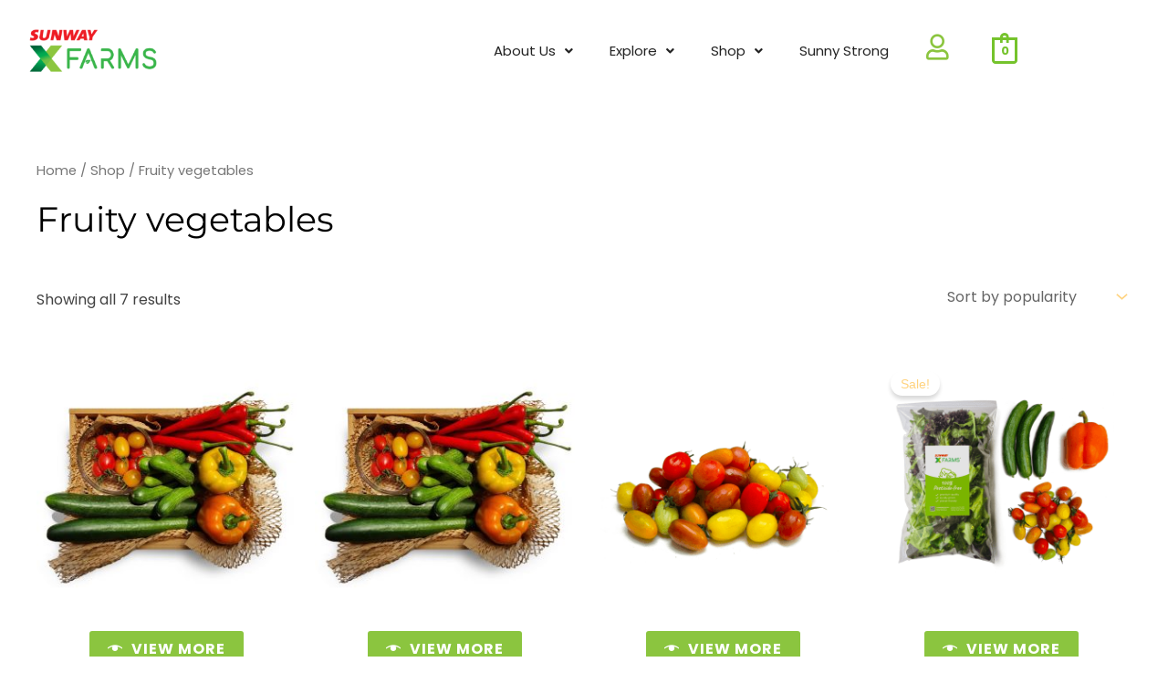

--- FILE ---
content_type: text/html; charset=UTF-8
request_url: https://sunwayxfarms.com/product-category/fruity-vegetables/
body_size: 20905
content:
<!DOCTYPE html><html lang="en-US"><head><meta charset="UTF-8"><meta name="viewport" content="width=device-width, initial-scale=1"><link rel="profile" href="https://gmpg.org/xfn/11"><meta name='robots' content='noindex, follow' /><!-- <link media="all" href="https://sunwayxfarms.com/wp-content/cache/autoptimize/css/autoptimize_208ec996a3888663c5a6aabb4fc1e25d.css" rel="stylesheet"> -->
<link rel="stylesheet" type="text/css" href="//sunwayxfarms.com/wp-content/cache/wpfc-minified/2bjdc6rq/879oj.css" media="all"/><!-- <link media="only screen and (max-width: 921px)" href="https://sunwayxfarms.com/wp-content/cache/autoptimize/css/autoptimize_8928b063ca69552173bdc68324d4015d.css" rel="stylesheet"> -->
<link rel="stylesheet" type="text/css" href="//sunwayxfarms.com/wp-content/cache/wpfc-minified/2oh7287z/2rifx.css" media="only screen and (max-width: 921px)"/><title>Fruity vegetables Archives - Sunway XFarms</title><meta property="og:locale" content="en_US" /><meta property="og:type" content="article" /><meta property="og:title" content="Fruity vegetables Archives - Sunway XFarms" /><meta property="og:url" content="https://sunwayxfarms.com/product-category/fruity-vegetables/" /><meta property="og:site_name" content="Sunway XFarms" /><meta name="twitter:card" content="summary_large_image" /> <script type="application/ld+json" class="yoast-schema-graph">{"@context":"https://schema.org","@graph":[{"@type":"CollectionPage","@id":"https://sunwayxfarms.com/product-category/fruity-vegetables/","url":"https://sunwayxfarms.com/product-category/fruity-vegetables/","name":"Fruity vegetables Archives - Sunway XFarms","isPartOf":{"@id":"https://sunwayxfarms.com/#website"},"primaryImageOfPage":{"@id":"https://sunwayxfarms.com/product-category/fruity-vegetables/#primaryimage"},"image":{"@id":"https://sunwayxfarms.com/product-category/fruity-vegetables/#primaryimage"},"thumbnailUrl":"https://sunwayxfarms.com/wp-content/uploads/2022/11/fruity-1a.jpg","breadcrumb":{"@id":"https://sunwayxfarms.com/product-category/fruity-vegetables/#breadcrumb"},"inLanguage":"en-US"},{"@type":"ImageObject","inLanguage":"en-US","@id":"https://sunwayxfarms.com/product-category/fruity-vegetables/#primaryimage","url":"https://sunwayxfarms.com/wp-content/uploads/2022/11/fruity-1a.jpg","contentUrl":"https://sunwayxfarms.com/wp-content/uploads/2022/11/fruity-1a.jpg","width":1080,"height":1080,"caption":"A monthly subscription for fresh and 100% pesticide-free fruity vegetables at your doorstep every week. Suitable for families of 3-4 pax."},{"@type":"BreadcrumbList","@id":"https://sunwayxfarms.com/product-category/fruity-vegetables/#breadcrumb","itemListElement":[{"@type":"ListItem","position":1,"name":"Home","item":"https://sunwayxfarms.com/"},{"@type":"ListItem","position":2,"name":"Fruity vegetables"}]},{"@type":"WebSite","@id":"https://sunwayxfarms.com/#website","url":"https://sunwayxfarms.com/","name":"Sunway XFarms","description":"Planet-friendly Produce","publisher":{"@id":"https://sunwayxfarms.com/#organization"},"potentialAction":[{"@type":"SearchAction","target":{"@type":"EntryPoint","urlTemplate":"https://sunwayxfarms.com/?s={search_term_string}"},"query-input":{"@type":"PropertyValueSpecification","valueRequired":true,"valueName":"search_term_string"}}],"inLanguage":"en-US"},{"@type":"Organization","@id":"https://sunwayxfarms.com/#organization","name":"SunwayXFarms","url":"https://sunwayxfarms.com/","logo":{"@type":"ImageObject","inLanguage":"en-US","@id":"https://sunwayxfarms.com/#/schema/logo/image/","url":"https://sunwayxfarms.com/wp-content/uploads/2019/01/SunwayXFarms-Logo-small.png","contentUrl":"https://sunwayxfarms.com/wp-content/uploads/2019/01/SunwayXFarms-Logo-small.png","width":400,"height":198,"caption":"SunwayXFarms"},"image":{"@id":"https://sunwayxfarms.com/#/schema/logo/image/"},"sameAs":["https://www.facebook.com/SunwayXFarms","https://www.instagram.com/sunwayxfarms/"]}]}</script> <link rel="alternate" type="application/rss+xml" title="Sunway XFarms &raquo; Feed" href="https://sunwayxfarms.com/feed/" /><link rel="alternate" type="application/rss+xml" title="Sunway XFarms &raquo; Comments Feed" href="https://sunwayxfarms.com/comments/feed/" /><link rel="alternate" type="application/rss+xml" title="Sunway XFarms &raquo; Fruity vegetables Category Feed" href="https://sunwayxfarms.com/product-category/fruity-vegetables/feed/" /> <script>(()=>{"use strict";const e=[400,500,600,700,800,900],t=e=>`wprm-min-${e}`,n=e=>`wprm-max-${e}`,s=new Set,o="ResizeObserver"in window,r=o?new ResizeObserver((e=>{for(const t of e)c(t.target)})):null,i=.5/(window.devicePixelRatio||1);function c(s){const o=s.getBoundingClientRect().width||0;for(let r=0;r<e.length;r++){const c=e[r],a=o<=c+i;o>c+i?s.classList.add(t(c)):s.classList.remove(t(c)),a?s.classList.add(n(c)):s.classList.remove(n(c))}}function a(e){s.has(e)||(s.add(e),r&&r.observe(e),c(e))}!function(e=document){e.querySelectorAll(".wprm-recipe").forEach(a)}();if(new MutationObserver((e=>{for(const t of e)for(const e of t.addedNodes)e instanceof Element&&(e.matches?.(".wprm-recipe")&&a(e),e.querySelectorAll?.(".wprm-recipe").forEach(a))})).observe(document.documentElement,{childList:!0,subtree:!0}),!o){let e=0;addEventListener("resize",(()=>{e&&cancelAnimationFrame(e),e=requestAnimationFrame((()=>s.forEach(c)))}),{passive:!0})}})();</script>  <script src="//www.googletagmanager.com/gtag/js?id=G-5RFFB747LM"  data-cfasync="false" data-wpfc-render="false" async></script> <script data-cfasync="false" data-wpfc-render="false">var mi_version = '9.11.1';
var mi_track_user = true;
var mi_no_track_reason = '';
var MonsterInsightsDefaultLocations = {"page_location":"https:\/\/sunwayxfarms.com\/product-category\/fruity-vegetables\/"};
if ( typeof MonsterInsightsPrivacyGuardFilter === 'function' ) {
var MonsterInsightsLocations = (typeof MonsterInsightsExcludeQuery === 'object') ? MonsterInsightsPrivacyGuardFilter( MonsterInsightsExcludeQuery ) : MonsterInsightsPrivacyGuardFilter( MonsterInsightsDefaultLocations );
} else {
var MonsterInsightsLocations = (typeof MonsterInsightsExcludeQuery === 'object') ? MonsterInsightsExcludeQuery : MonsterInsightsDefaultLocations;
}
var disableStrs = [
'ga-disable-G-5RFFB747LM',
];
/* Function to detect opted out users */
function __gtagTrackerIsOptedOut() {
for (var index = 0; index < disableStrs.length; index++) {
if (document.cookie.indexOf(disableStrs[index] + '=true') > -1) {
return true;
}
}
return false;
}
/* Disable tracking if the opt-out cookie exists. */
if (__gtagTrackerIsOptedOut()) {
for (var index = 0; index < disableStrs.length; index++) {
window[disableStrs[index]] = true;
}
}
/* Opt-out function */
function __gtagTrackerOptout() {
for (var index = 0; index < disableStrs.length; index++) {
document.cookie = disableStrs[index] + '=true; expires=Thu, 31 Dec 2099 23:59:59 UTC; path=/';
window[disableStrs[index]] = true;
}
}
if ('undefined' === typeof gaOptout) {
function gaOptout() {
__gtagTrackerOptout();
}
}
window.dataLayer = window.dataLayer || [];
window.MonsterInsightsDualTracker = {
helpers: {},
trackers: {},
};
if (mi_track_user) {
function __gtagDataLayer() {
dataLayer.push(arguments);
}
function __gtagTracker(type, name, parameters) {
if (!parameters) {
parameters = {};
}
if (parameters.send_to) {
__gtagDataLayer.apply(null, arguments);
return;
}
if (type === 'event') {
parameters.send_to = monsterinsights_frontend.v4_id;
var hookName = name;
if (typeof parameters['event_category'] !== 'undefined') {
hookName = parameters['event_category'] + ':' + name;
}
if (typeof MonsterInsightsDualTracker.trackers[hookName] !== 'undefined') {
MonsterInsightsDualTracker.trackers[hookName](parameters);
} else {
__gtagDataLayer('event', name, parameters);
}
} else {
__gtagDataLayer.apply(null, arguments);
}
}
__gtagTracker('js', new Date());
__gtagTracker('set', {
'developer_id.dZGIzZG': true,
});
if ( MonsterInsightsLocations.page_location ) {
__gtagTracker('set', MonsterInsightsLocations);
}
__gtagTracker('config', 'G-5RFFB747LM', {"forceSSL":"true","link_attribution":"true"} );
window.gtag = __gtagTracker;										(function () {
/* https://developers.google.com/analytics/devguides/collection/analyticsjs/ */
/* ga and __gaTracker compatibility shim. */
var noopfn = function () {
return null;
};
var newtracker = function () {
return new Tracker();
};
var Tracker = function () {
return null;
};
var p = Tracker.prototype;
p.get = noopfn;
p.set = noopfn;
p.send = function () {
var args = Array.prototype.slice.call(arguments);
args.unshift('send');
__gaTracker.apply(null, args);
};
var __gaTracker = function () {
var len = arguments.length;
if (len === 0) {
return;
}
var f = arguments[len - 1];
if (typeof f !== 'object' || f === null || typeof f.hitCallback !== 'function') {
if ('send' === arguments[0]) {
var hitConverted, hitObject = false, action;
if ('event' === arguments[1]) {
if ('undefined' !== typeof arguments[3]) {
hitObject = {
'eventAction': arguments[3],
'eventCategory': arguments[2],
'eventLabel': arguments[4],
'value': arguments[5] ? arguments[5] : 1,
}
}
}
if ('pageview' === arguments[1]) {
if ('undefined' !== typeof arguments[2]) {
hitObject = {
'eventAction': 'page_view',
'page_path': arguments[2],
}
}
}
if (typeof arguments[2] === 'object') {
hitObject = arguments[2];
}
if (typeof arguments[5] === 'object') {
Object.assign(hitObject, arguments[5]);
}
if ('undefined' !== typeof arguments[1].hitType) {
hitObject = arguments[1];
if ('pageview' === hitObject.hitType) {
hitObject.eventAction = 'page_view';
}
}
if (hitObject) {
action = 'timing' === arguments[1].hitType ? 'timing_complete' : hitObject.eventAction;
hitConverted = mapArgs(hitObject);
__gtagTracker('event', action, hitConverted);
}
}
return;
}
function mapArgs(args) {
var arg, hit = {};
var gaMap = {
'eventCategory': 'event_category',
'eventAction': 'event_action',
'eventLabel': 'event_label',
'eventValue': 'event_value',
'nonInteraction': 'non_interaction',
'timingCategory': 'event_category',
'timingVar': 'name',
'timingValue': 'value',
'timingLabel': 'event_label',
'page': 'page_path',
'location': 'page_location',
'title': 'page_title',
'referrer' : 'page_referrer',
};
for (arg in args) {
if (!(!args.hasOwnProperty(arg) || !gaMap.hasOwnProperty(arg))) {
hit[gaMap[arg]] = args[arg];
} else {
hit[arg] = args[arg];
}
}
return hit;
}
try {
f.hitCallback();
} catch (ex) {
}
};
__gaTracker.create = newtracker;
__gaTracker.getByName = newtracker;
__gaTracker.getAll = function () {
return [];
};
__gaTracker.remove = noopfn;
__gaTracker.loaded = true;
window['__gaTracker'] = __gaTracker;
})();
} else {
console.log("");
(function () {
function __gtagTracker() {
return null;
}
window['__gtagTracker'] = __gtagTracker;
window['gtag'] = __gtagTracker;
})();
}</script>  <script>window._wpemojiSettings = {"baseUrl":"https:\/\/s.w.org\/images\/core\/emoji\/16.0.1\/72x72\/","ext":".png","svgUrl":"https:\/\/s.w.org\/images\/core\/emoji\/16.0.1\/svg\/","svgExt":".svg","source":{"concatemoji":"https:\/\/sunwayxfarms.com\/wp-includes\/js\/wp-emoji-release.min.js?ver=dd66a1d55a7f83034d3624ef7a65dff6"}};
/*! This file is auto-generated */
!function(s,n){var o,i,e;function c(e){try{var t={supportTests:e,timestamp:(new Date).valueOf()};sessionStorage.setItem(o,JSON.stringify(t))}catch(e){}}function p(e,t,n){e.clearRect(0,0,e.canvas.width,e.canvas.height),e.fillText(t,0,0);var t=new Uint32Array(e.getImageData(0,0,e.canvas.width,e.canvas.height).data),a=(e.clearRect(0,0,e.canvas.width,e.canvas.height),e.fillText(n,0,0),new Uint32Array(e.getImageData(0,0,e.canvas.width,e.canvas.height).data));return t.every(function(e,t){return e===a[t]})}function u(e,t){e.clearRect(0,0,e.canvas.width,e.canvas.height),e.fillText(t,0,0);for(var n=e.getImageData(16,16,1,1),a=0;a<n.data.length;a++)if(0!==n.data[a])return!1;return!0}function f(e,t,n,a){switch(t){case"flag":return n(e,"\ud83c\udff3\ufe0f\u200d\u26a7\ufe0f","\ud83c\udff3\ufe0f\u200b\u26a7\ufe0f")?!1:!n(e,"\ud83c\udde8\ud83c\uddf6","\ud83c\udde8\u200b\ud83c\uddf6")&&!n(e,"\ud83c\udff4\udb40\udc67\udb40\udc62\udb40\udc65\udb40\udc6e\udb40\udc67\udb40\udc7f","\ud83c\udff4\u200b\udb40\udc67\u200b\udb40\udc62\u200b\udb40\udc65\u200b\udb40\udc6e\u200b\udb40\udc67\u200b\udb40\udc7f");case"emoji":return!a(e,"\ud83e\udedf")}return!1}function g(e,t,n,a){var r="undefined"!=typeof WorkerGlobalScope&&self instanceof WorkerGlobalScope?new OffscreenCanvas(300,150):s.createElement("canvas"),o=r.getContext("2d",{willReadFrequently:!0}),i=(o.textBaseline="top",o.font="600 32px Arial",{});return e.forEach(function(e){i[e]=t(o,e,n,a)}),i}function t(e){var t=s.createElement("script");t.src=e,t.defer=!0,s.head.appendChild(t)}"undefined"!=typeof Promise&&(o="wpEmojiSettingsSupports",i=["flag","emoji"],n.supports={everything:!0,everythingExceptFlag:!0},e=new Promise(function(e){s.addEventListener("DOMContentLoaded",e,{once:!0})}),new Promise(function(t){var n=function(){try{var e=JSON.parse(sessionStorage.getItem(o));if("object"==typeof e&&"number"==typeof e.timestamp&&(new Date).valueOf()<e.timestamp+604800&&"object"==typeof e.supportTests)return e.supportTests}catch(e){}return null}();if(!n){if("undefined"!=typeof Worker&&"undefined"!=typeof OffscreenCanvas&&"undefined"!=typeof URL&&URL.createObjectURL&&"undefined"!=typeof Blob)try{var e="postMessage("+g.toString()+"("+[JSON.stringify(i),f.toString(),p.toString(),u.toString()].join(",")+"));",a=new Blob([e],{type:"text/javascript"}),r=new Worker(URL.createObjectURL(a),{name:"wpTestEmojiSupports"});return void(r.onmessage=function(e){c(n=e.data),r.terminate(),t(n)})}catch(e){}c(n=g(i,f,p,u))}t(n)}).then(function(e){for(var t in e)n.supports[t]=e[t],n.supports.everything=n.supports.everything&&n.supports[t],"flag"!==t&&(n.supports.everythingExceptFlag=n.supports.everythingExceptFlag&&n.supports[t]);n.supports.everythingExceptFlag=n.supports.everythingExceptFlag&&!n.supports.flag,n.DOMReady=!1,n.readyCallback=function(){n.DOMReady=!0}}).then(function(){return e}).then(function(){var e;n.supports.everything||(n.readyCallback(),(e=n.source||{}).concatemoji?t(e.concatemoji):e.wpemoji&&e.twemoji&&(t(e.twemoji),t(e.wpemoji)))}))}((window,document),window._wpemojiSettings);</script> <!-- <link rel='stylesheet' id='elementor-post-840-css' href='https://sunwayxfarms.com/wp-content/cache/autoptimize/css/autoptimize_single_c781565c3326e19ab9525c0d921ba191.css?ver=1768489573' media='all' /> --><!-- <link rel='stylesheet' id='elementor-post-21858-css' href='https://sunwayxfarms.com/wp-content/cache/autoptimize/css/autoptimize_single_61dd566b12d1f64f926475f71eacb7cd.css?ver=1768489573' media='all' /> --><!-- <link rel='stylesheet' id='elementor-post-285-css' href='https://sunwayxfarms.com/wp-content/cache/autoptimize/css/autoptimize_single_febb13d9512f19f4c143d672d62ddf68.css?ver=1768810813' media='all' /> --><!-- <link rel='stylesheet' id='elementor-gf-local-roboto-css' href='https://sunwayxfarms.com/wp-content/cache/autoptimize/css/autoptimize_single_0cc0fc523fb70b3b7a4efaf05270db3e.css?ver=1743583527' media='all' /> --><!-- <link rel='stylesheet' id='elementor-gf-local-robotoslab-css' href='https://sunwayxfarms.com/wp-content/cache/autoptimize/css/autoptimize_single_535c5889d9c6e21aa82b392beb57c0de.css?ver=1743583528' media='all' /> --><!-- <link rel='stylesheet' id='elementor-gf-local-poppins-css' href='https://sunwayxfarms.com/wp-content/cache/autoptimize/css/autoptimize_single_6fa27c100548119489e421dd461c4ca0.css?ver=1743583529' media='all' /> -->
<link rel="stylesheet" type="text/css" href="//sunwayxfarms.com/wp-content/cache/wpfc-minified/f2wky6j1/2rii4.css" media="all"/> <script type="text/template" id="tmpl-variation-template"><div class="woocommerce-variation-description">{{{ data.variation.variation_description }}}</div>
<div class="woocommerce-variation-price">{{{ data.variation.price_html }}}</div>
<div class="woocommerce-variation-availability">{{{ data.variation.availability_html }}}</div></script> <script type="text/template" id="tmpl-unavailable-variation-template"><p role="alert">Sorry, this product is unavailable. Please choose a different combination.</p></script> <script src="https://sunwayxfarms.com/wp-includes/js/jquery/jquery.min.js?ver=3.7.1" id="jquery-core-js"></script> <script id="jquery-js-after">!function($){"use strict";$(document).ready(function(){$(this).scrollTop()>100&&$(".hfe-scroll-to-top-wrap").removeClass("hfe-scroll-to-top-hide"),$(window).scroll(function(){$(this).scrollTop()<100?$(".hfe-scroll-to-top-wrap").fadeOut(300):$(".hfe-scroll-to-top-wrap").fadeIn(300)}),$(".hfe-scroll-to-top-wrap").on("click",function(){$("html, body").animate({scrollTop:0},300);return!1})})}(jQuery);
!function($){'use strict';$(document).ready(function(){var bar=$('.hfe-reading-progress-bar');if(!bar.length)return;$(window).on('scroll',function(){var s=$(window).scrollTop(),d=$(document).height()-$(window).height(),p=d? s/d*100:0;bar.css('width',p+'%')});});}(jQuery);</script> <!--[if IE]> <script src="https://sunwayxfarms.com/wp-content/themes/astra/assets/js/minified/flexibility.min.js?ver=4.11.8" id="astra-flexibility-js"></script> <script id="astra-flexibility-js-after">flexibility(document.documentElement);</script> <![endif]--> <script data-cfasync="false" data-wpfc-render="false" id='monsterinsights-frontend-script-js-extra'>var monsterinsights_frontend = {"js_events_tracking":"true","download_extensions":"doc,pdf,ppt,zip,xls,docx,pptx,xlsx","inbound_paths":"[{\"path\":\"\\\/go\\\/\",\"label\":\"affiliate\"},{\"path\":\"\\\/recommend\\\/\",\"label\":\"affiliate\"}]","home_url":"https:\/\/sunwayxfarms.com","hash_tracking":"false","v4_id":"G-5RFFB747LM"};</script> <script id="woocommerce-js-extra">var woocommerce_params = {"ajax_url":"\/wp-admin\/admin-ajax.php","wc_ajax_url":"\/?wc-ajax=%%endpoint%%","i18n_password_show":"Show password","i18n_password_hide":"Hide password"};</script> <script id="wt-smart-coupon-for-woo-js-extra">var WTSmartCouponOBJ = {"ajaxurl":"https:\/\/sunwayxfarms.com\/wp-admin\/admin-ajax.php","wc_ajax_url":"https:\/\/sunwayxfarms.com\/?wc-ajax=","nonces":{"public":"c7e0a7232b","apply_coupon":"fb4f89d0de"},"labels":{"please_wait":"Please wait...","choose_variation":"Please choose a variation","error":"Error !!!"},"shipping_method":[],"payment_method":"","is_cart":""};</script> <script id="woo-conditional-shipping-js-js-extra">var conditional_shipping_settings = {"trigger_fields":[]};</script> <script id="wc-single-product-js-extra">var wc_single_product_params = {"i18n_required_rating_text":"Please select a rating","i18n_rating_options":["1 of 5 stars","2 of 5 stars","3 of 5 stars","4 of 5 stars","5 of 5 stars"],"i18n_product_gallery_trigger_text":"View full-screen image gallery","review_rating_required":"no","flexslider":{"rtl":false,"animation":"slide","smoothHeight":true,"directionNav":false,"controlNav":"thumbnails","slideshow":false,"animationSpeed":500,"animationLoop":false,"allowOneSlide":false},"zoom_enabled":"1","zoom_options":[],"photoswipe_enabled":"1","photoswipe_options":{"shareEl":false,"closeOnScroll":false,"history":false,"hideAnimationDuration":0,"showAnimationDuration":0},"flexslider_enabled":"1"};</script> <script id="wc-add-to-cart-js-extra">var wc_add_to_cart_params = {"ajax_url":"\/wp-admin\/admin-ajax.php","wc_ajax_url":"\/?wc-ajax=%%endpoint%%","i18n_view_cart":"View cart","cart_url":"https:\/\/sunwayxfarms.com\/cart\/","is_cart":"","cart_redirect_after_add":"yes"};</script> <script id="wp-util-js-extra">var _wpUtilSettings = {"ajax":{"url":"\/wp-admin\/admin-ajax.php"}};</script> <script id="wc-add-to-cart-variation-js-extra">var wc_add_to_cart_variation_params = {"wc_ajax_url":"\/?wc-ajax=%%endpoint%%","i18n_no_matching_variations_text":"Sorry, no products matched your selection. Please choose a different combination.","i18n_make_a_selection_text":"Please select some product options before adding this product to your cart.","i18n_unavailable_text":"Sorry, this product is unavailable. Please choose a different combination.","i18n_reset_alert_text":"Your selection has been reset. Please select some product options before adding this product to your cart."};</script> <link rel="https://api.w.org/" href="https://sunwayxfarms.com/wp-json/" /><link rel="alternate" title="JSON" type="application/json" href="https://sunwayxfarms.com/wp-json/wp/v2/product_cat/71" /><link rel="EditURI" type="application/rsd+xml" title="RSD" href="https://sunwayxfarms.com/xmlrpc.php?rsd" /><meta name="generator" content="Advanced Coupons for WooCommerce Free v4.7.1" /> <script>document.documentElement.className = document.documentElement.className.replace('no-js', 'js');</script> <noscript><style>.woocommerce-product-gallery{ opacity: 1 !important; }</style></noscript><meta name="generator" content="Elementor 3.34.1; features: additional_custom_breakpoints; settings: css_print_method-external, google_font-enabled, font_display-auto"><link rel="modulepreload" href="https://sunwayxfarms.com/wp-content/plugins/advanced-coupons-for-woocommerce-free/dist/common/NoticesPlugin.12346420.js"  /><link rel="modulepreload" href="https://sunwayxfarms.com/wp-content/plugins/advanced-coupons-for-woocommerce-free/dist/common/sanitize.7727159a.js"  /><link rel="modulepreload" href="https://sunwayxfarms.com/wp-content/plugins/advanced-coupons-for-woocommerce-free/dist/common/NoticesPlugin.12346420.js"  /><link rel="modulepreload" href="https://sunwayxfarms.com/wp-content/plugins/advanced-coupons-for-woocommerce-free/dist/common/sanitize.7727159a.js"  /><link rel="icon" href="https://sunwayxfarms.com/wp-content/uploads/2024/08/cropped-x-logo-square-32x32.png" sizes="32x32" /><link rel="icon" href="https://sunwayxfarms.com/wp-content/uploads/2024/08/cropped-x-logo-square-192x192.png" sizes="192x192" /><link rel="apple-touch-icon" href="https://sunwayxfarms.com/wp-content/uploads/2024/08/cropped-x-logo-square-180x180.png" /><meta name="msapplication-TileImage" content="https://sunwayxfarms.com/wp-content/uploads/2024/08/cropped-x-logo-square-270x270.png" /></head><body data-rsssl=1  class="archive tax-product_cat term-fruity-vegetables term-71 wp-custom-logo wp-theme-astra theme-astra woocommerce woocommerce-page woocommerce-no-js ehf-header ehf-footer ehf-template-astra ehf-stylesheet-astra ast-desktop ast-plain-container ast-no-sidebar astra-4.11.8 group-blog columns-4 tablet-columns-3 mobile-columns-2 ast-woo-shop-archive ast-inherit-site-logo-transparent ast-hfb-header astra elementor-default elementor-kit-840"> <a
class="skip-link screen-reader-text"
href="#content"
title="Skip to content"> Skip to content</a><div
class="hfeed site" id="page"><header id="masthead" itemscope="itemscope" itemtype="https://schema.org/WPHeader"><p class="main-title bhf-hidden" itemprop="headline"><a href="https://sunwayxfarms.com" title="Sunway XFarms" rel="home">Sunway XFarms</a></p><div data-elementor-type="wp-post" data-elementor-id="21858" class="elementor elementor-21858"><header class="elementor-section elementor-top-section elementor-element elementor-element-1548a58 elementor-hidden-tablet elementor-hidden-mobile elementor-section-stretched elementor-section-boxed elementor-section-height-default elementor-section-height-default" data-id="1548a58" data-element_type="section" data-settings="{&quot;stretch_section&quot;:&quot;section-stretched&quot;}"><div class="elementor-container elementor-column-gap-default"><div class="elementor-column elementor-col-25 elementor-top-column elementor-element elementor-element-64c2c30" data-id="64c2c30" data-element_type="column"><div class="elementor-widget-wrap elementor-element-populated"><div class="elementor-element elementor-element-e071d8e elementor-widget elementor-widget-site-logo" data-id="e071d8e" data-element_type="widget" data-settings="{&quot;align&quot;:&quot;center&quot;,&quot;width&quot;:{&quot;unit&quot;:&quot;%&quot;,&quot;size&quot;:&quot;&quot;,&quot;sizes&quot;:[]},&quot;width_tablet&quot;:{&quot;unit&quot;:&quot;%&quot;,&quot;size&quot;:&quot;&quot;,&quot;sizes&quot;:[]},&quot;width_mobile&quot;:{&quot;unit&quot;:&quot;%&quot;,&quot;size&quot;:&quot;&quot;,&quot;sizes&quot;:[]},&quot;space&quot;:{&quot;unit&quot;:&quot;%&quot;,&quot;size&quot;:&quot;&quot;,&quot;sizes&quot;:[]},&quot;space_tablet&quot;:{&quot;unit&quot;:&quot;%&quot;,&quot;size&quot;:&quot;&quot;,&quot;sizes&quot;:[]},&quot;space_mobile&quot;:{&quot;unit&quot;:&quot;%&quot;,&quot;size&quot;:&quot;&quot;,&quot;sizes&quot;:[]},&quot;image_border_radius&quot;:{&quot;unit&quot;:&quot;px&quot;,&quot;top&quot;:&quot;&quot;,&quot;right&quot;:&quot;&quot;,&quot;bottom&quot;:&quot;&quot;,&quot;left&quot;:&quot;&quot;,&quot;isLinked&quot;:true},&quot;image_border_radius_tablet&quot;:{&quot;unit&quot;:&quot;px&quot;,&quot;top&quot;:&quot;&quot;,&quot;right&quot;:&quot;&quot;,&quot;bottom&quot;:&quot;&quot;,&quot;left&quot;:&quot;&quot;,&quot;isLinked&quot;:true},&quot;image_border_radius_mobile&quot;:{&quot;unit&quot;:&quot;px&quot;,&quot;top&quot;:&quot;&quot;,&quot;right&quot;:&quot;&quot;,&quot;bottom&quot;:&quot;&quot;,&quot;left&quot;:&quot;&quot;,&quot;isLinked&quot;:true},&quot;caption_padding&quot;:{&quot;unit&quot;:&quot;px&quot;,&quot;top&quot;:&quot;&quot;,&quot;right&quot;:&quot;&quot;,&quot;bottom&quot;:&quot;&quot;,&quot;left&quot;:&quot;&quot;,&quot;isLinked&quot;:true},&quot;caption_padding_tablet&quot;:{&quot;unit&quot;:&quot;px&quot;,&quot;top&quot;:&quot;&quot;,&quot;right&quot;:&quot;&quot;,&quot;bottom&quot;:&quot;&quot;,&quot;left&quot;:&quot;&quot;,&quot;isLinked&quot;:true},&quot;caption_padding_mobile&quot;:{&quot;unit&quot;:&quot;px&quot;,&quot;top&quot;:&quot;&quot;,&quot;right&quot;:&quot;&quot;,&quot;bottom&quot;:&quot;&quot;,&quot;left&quot;:&quot;&quot;,&quot;isLinked&quot;:true},&quot;caption_space&quot;:{&quot;unit&quot;:&quot;px&quot;,&quot;size&quot;:0,&quot;sizes&quot;:[]},&quot;caption_space_tablet&quot;:{&quot;unit&quot;:&quot;px&quot;,&quot;size&quot;:&quot;&quot;,&quot;sizes&quot;:[]},&quot;caption_space_mobile&quot;:{&quot;unit&quot;:&quot;px&quot;,&quot;size&quot;:&quot;&quot;,&quot;sizes&quot;:[]}}" data-widget_type="site-logo.default"><div class="elementor-widget-container"><div class="hfe-site-logo"> <a data-elementor-open-lightbox=""  class='elementor-clickable' href="https://sunwayxfarms.com"><div class="hfe-site-logo-set"><div class="hfe-site-logo-container"> <img class="hfe-site-logo-img elementor-animation- lazyload"  data-src="https://sunwayxfarms.com/wp-content/uploads/2023/03/logo-xfarms-2025-website-small-300x149.png" alt="logo xfarms 2025 - website small" src="[data-uri]" style="--smush-placeholder-width: 300px; --smush-placeholder-aspect-ratio: 300/149;" /></div></div> </a></div></div></div></div></div><div class="elementor-column elementor-col-25 elementor-top-column elementor-element elementor-element-f39a17b" data-id="f39a17b" data-element_type="column"><div class="elementor-widget-wrap elementor-element-populated"><div class="elementor-element elementor-element-9242bf7 hfe-nav-menu__align-right hfe-nav-menu__breakpoint-mobile hfe-submenu-icon-arrow hfe-submenu-animation-none hfe-link-redirect-child elementor-widget elementor-widget-navigation-menu" data-id="9242bf7" data-element_type="widget" data-settings="{&quot;padding_horizontal_menu_item&quot;:{&quot;unit&quot;:&quot;px&quot;,&quot;size&quot;:20,&quot;sizes&quot;:[]},&quot;width_dropdown_item&quot;:{&quot;unit&quot;:&quot;px&quot;,&quot;size&quot;:254,&quot;sizes&quot;:[]},&quot;padding_horizontal_menu_item_tablet&quot;:{&quot;unit&quot;:&quot;px&quot;,&quot;size&quot;:&quot;&quot;,&quot;sizes&quot;:[]},&quot;padding_horizontal_menu_item_mobile&quot;:{&quot;unit&quot;:&quot;px&quot;,&quot;size&quot;:&quot;&quot;,&quot;sizes&quot;:[]},&quot;padding_vertical_menu_item&quot;:{&quot;unit&quot;:&quot;px&quot;,&quot;size&quot;:15,&quot;sizes&quot;:[]},&quot;padding_vertical_menu_item_tablet&quot;:{&quot;unit&quot;:&quot;px&quot;,&quot;size&quot;:&quot;&quot;,&quot;sizes&quot;:[]},&quot;padding_vertical_menu_item_mobile&quot;:{&quot;unit&quot;:&quot;px&quot;,&quot;size&quot;:&quot;&quot;,&quot;sizes&quot;:[]},&quot;menu_space_between&quot;:{&quot;unit&quot;:&quot;px&quot;,&quot;size&quot;:&quot;&quot;,&quot;sizes&quot;:[]},&quot;menu_space_between_tablet&quot;:{&quot;unit&quot;:&quot;px&quot;,&quot;size&quot;:&quot;&quot;,&quot;sizes&quot;:[]},&quot;menu_space_between_mobile&quot;:{&quot;unit&quot;:&quot;px&quot;,&quot;size&quot;:&quot;&quot;,&quot;sizes&quot;:[]},&quot;menu_row_space&quot;:{&quot;unit&quot;:&quot;px&quot;,&quot;size&quot;:&quot;&quot;,&quot;sizes&quot;:[]},&quot;menu_row_space_tablet&quot;:{&quot;unit&quot;:&quot;px&quot;,&quot;size&quot;:&quot;&quot;,&quot;sizes&quot;:[]},&quot;menu_row_space_mobile&quot;:{&quot;unit&quot;:&quot;px&quot;,&quot;size&quot;:&quot;&quot;,&quot;sizes&quot;:[]},&quot;dropdown_border_radius&quot;:{&quot;unit&quot;:&quot;px&quot;,&quot;top&quot;:&quot;&quot;,&quot;right&quot;:&quot;&quot;,&quot;bottom&quot;:&quot;&quot;,&quot;left&quot;:&quot;&quot;,&quot;isLinked&quot;:true},&quot;dropdown_border_radius_tablet&quot;:{&quot;unit&quot;:&quot;px&quot;,&quot;top&quot;:&quot;&quot;,&quot;right&quot;:&quot;&quot;,&quot;bottom&quot;:&quot;&quot;,&quot;left&quot;:&quot;&quot;,&quot;isLinked&quot;:true},&quot;dropdown_border_radius_mobile&quot;:{&quot;unit&quot;:&quot;px&quot;,&quot;top&quot;:&quot;&quot;,&quot;right&quot;:&quot;&quot;,&quot;bottom&quot;:&quot;&quot;,&quot;left&quot;:&quot;&quot;,&quot;isLinked&quot;:true},&quot;width_dropdown_item_tablet&quot;:{&quot;unit&quot;:&quot;px&quot;,&quot;size&quot;:&quot;&quot;,&quot;sizes&quot;:[]},&quot;width_dropdown_item_mobile&quot;:{&quot;unit&quot;:&quot;px&quot;,&quot;size&quot;:&quot;&quot;,&quot;sizes&quot;:[]},&quot;padding_horizontal_dropdown_item&quot;:{&quot;unit&quot;:&quot;px&quot;,&quot;size&quot;:&quot;&quot;,&quot;sizes&quot;:[]},&quot;padding_horizontal_dropdown_item_tablet&quot;:{&quot;unit&quot;:&quot;px&quot;,&quot;size&quot;:&quot;&quot;,&quot;sizes&quot;:[]},&quot;padding_horizontal_dropdown_item_mobile&quot;:{&quot;unit&quot;:&quot;px&quot;,&quot;size&quot;:&quot;&quot;,&quot;sizes&quot;:[]},&quot;padding_vertical_dropdown_item&quot;:{&quot;unit&quot;:&quot;px&quot;,&quot;size&quot;:15,&quot;sizes&quot;:[]},&quot;padding_vertical_dropdown_item_tablet&quot;:{&quot;unit&quot;:&quot;px&quot;,&quot;size&quot;:&quot;&quot;,&quot;sizes&quot;:[]},&quot;padding_vertical_dropdown_item_mobile&quot;:{&quot;unit&quot;:&quot;px&quot;,&quot;size&quot;:&quot;&quot;,&quot;sizes&quot;:[]},&quot;distance_from_menu&quot;:{&quot;unit&quot;:&quot;px&quot;,&quot;size&quot;:&quot;&quot;,&quot;sizes&quot;:[]},&quot;distance_from_menu_tablet&quot;:{&quot;unit&quot;:&quot;px&quot;,&quot;size&quot;:&quot;&quot;,&quot;sizes&quot;:[]},&quot;distance_from_menu_mobile&quot;:{&quot;unit&quot;:&quot;px&quot;,&quot;size&quot;:&quot;&quot;,&quot;sizes&quot;:[]},&quot;toggle_size&quot;:{&quot;unit&quot;:&quot;px&quot;,&quot;size&quot;:&quot;&quot;,&quot;sizes&quot;:[]},&quot;toggle_size_tablet&quot;:{&quot;unit&quot;:&quot;px&quot;,&quot;size&quot;:&quot;&quot;,&quot;sizes&quot;:[]},&quot;toggle_size_mobile&quot;:{&quot;unit&quot;:&quot;px&quot;,&quot;size&quot;:&quot;&quot;,&quot;sizes&quot;:[]},&quot;toggle_border_width&quot;:{&quot;unit&quot;:&quot;px&quot;,&quot;size&quot;:&quot;&quot;,&quot;sizes&quot;:[]},&quot;toggle_border_width_tablet&quot;:{&quot;unit&quot;:&quot;px&quot;,&quot;size&quot;:&quot;&quot;,&quot;sizes&quot;:[]},&quot;toggle_border_width_mobile&quot;:{&quot;unit&quot;:&quot;px&quot;,&quot;size&quot;:&quot;&quot;,&quot;sizes&quot;:[]},&quot;toggle_border_radius&quot;:{&quot;unit&quot;:&quot;px&quot;,&quot;size&quot;:&quot;&quot;,&quot;sizes&quot;:[]},&quot;toggle_border_radius_tablet&quot;:{&quot;unit&quot;:&quot;px&quot;,&quot;size&quot;:&quot;&quot;,&quot;sizes&quot;:[]},&quot;toggle_border_radius_mobile&quot;:{&quot;unit&quot;:&quot;px&quot;,&quot;size&quot;:&quot;&quot;,&quot;sizes&quot;:[]}}" data-widget_type="navigation-menu.default"><div class="elementor-widget-container"><div class="hfe-nav-menu hfe-layout-horizontal hfe-nav-menu-layout horizontal hfe-pointer__none" data-layout="horizontal"><div role="button" class="hfe-nav-menu__toggle elementor-clickable" tabindex="0" aria-label="Menu Toggle"> <span class="screen-reader-text">Menu</span><div class="hfe-nav-menu-icon"> <i aria-hidden="true"  class="fas fa-align-justify"></i></div></div><nav class="hfe-nav-menu__layout-horizontal hfe-nav-menu__submenu-arrow" data-toggle-icon="&lt;i aria-hidden=&quot;true&quot; tabindex=&quot;0&quot; class=&quot;fas fa-align-justify&quot;&gt;&lt;/i&gt;" data-close-icon="&lt;i aria-hidden=&quot;true&quot; tabindex=&quot;0&quot; class=&quot;far fa-window-close&quot;&gt;&lt;/i&gt;" data-full-width="yes"><ul id="menu-1-9242bf7" class="hfe-nav-menu"><li id="menu-item-16051" class="menu-item menu-item-type-custom menu-item-object-custom menu-item-has-children parent hfe-has-submenu hfe-creative-menu"><div class="hfe-has-submenu-container" tabindex="0" role="button" aria-haspopup="true" aria-expanded="false"><a aria-expanded="false" class = "hfe-menu-item">About Us<span class='hfe-menu-toggle sub-arrow hfe-menu-child-0'><i class='fa'></i></span></a></div><ul class="sub-menu"><li id="menu-item-5755" class="menu-item menu-item-type-post_type menu-item-object-page hfe-creative-menu"><a href="https://sunwayxfarms.com/vision/" class = "hfe-sub-menu-item">Vision</a></li><li id="menu-item-16121" class="menu-item menu-item-type-post_type menu-item-object-page hfe-creative-menu"><a href="https://sunwayxfarms.com/sustainability/" class = "hfe-sub-menu-item">Sustainability</a></li><li id="menu-item-16053" class="menu-item menu-item-type-post_type menu-item-object-page hfe-creative-menu"><a href="https://sunwayxfarms.com/team/" class = "hfe-sub-menu-item">Team</a></li><li id="menu-item-24783" class="menu-item menu-item-type-custom menu-item-object-custom menu-item-has-children hfe-has-submenu hfe-creative-menu"><div class="hfe-has-submenu-container" tabindex="0" role="button" aria-haspopup="true" aria-expanded="false"><a aria-expanded="false" class = "hfe-sub-menu-item">Services<span class='hfe-menu-toggle sub-arrow hfe-menu-child-1'><i class='fa'></i></span></a></div><ul class="sub-menu"><li id="menu-item-24781" class="menu-item menu-item-type-post_type menu-item-object-page hfe-creative-menu"><a href="https://sunwayxfarms.com/farm-build/" class = "hfe-sub-menu-item">Farm Build with Us</a></li><li id="menu-item-22956" class="menu-item menu-item-type-post_type menu-item-object-page hfe-creative-menu"><a href="https://sunwayxfarms.com/fb/" class = "hfe-sub-menu-item">For F&#038;B</a></li></ul></li></ul></li><li id="menu-item-6211" class="menu-item menu-item-type-custom menu-item-object-custom menu-item-has-children parent hfe-has-submenu hfe-creative-menu"><div class="hfe-has-submenu-container" tabindex="0" role="button" aria-haspopup="true" aria-expanded="false"><a aria-expanded="false" class = "hfe-menu-item">Explore<span class='hfe-menu-toggle sub-arrow hfe-menu-child-0'><i class='fa'></i></span></a></div><ul class="sub-menu"><li id="menu-item-5595" class="menu-item menu-item-type-post_type menu-item-object-page hfe-creative-menu"><a href="https://sunwayxfarms.com/our-greens/" class = "hfe-sub-menu-item">Our Vegetables</a></li><li id="menu-item-19241" class="menu-item menu-item-type-post_type menu-item-object-page hfe-creative-menu"><a href="https://sunwayxfarms.com/stories/" class = "hfe-sub-menu-item">Blog</a></li><li id="menu-item-6215" class="menu-item menu-item-type-post_type menu-item-object-page hfe-creative-menu"><a href="https://sunwayxfarms.com/recipes/" class = "hfe-sub-menu-item">Recipes</a></li><li id="menu-item-16403" class="menu-item menu-item-type-post_type menu-item-object-page hfe-creative-menu"><a href="https://sunwayxfarms.com/workshops/" class = "hfe-sub-menu-item">Workshops</a></li><li id="menu-item-17172" class="menu-item menu-item-type-post_type menu-item-object-page hfe-creative-menu"><a href="https://sunwayxfarms.com/apprentice/" class = "hfe-sub-menu-item">Agrifood Apprentice Programme</a></li><li id="menu-item-19167" class="menu-item menu-item-type-custom menu-item-object-custom menu-item-has-children hfe-has-submenu hfe-creative-menu"><div class="hfe-has-submenu-container" tabindex="0" role="button" aria-haspopup="true" aria-expanded="false"><a aria-expanded="false" href="#" class = "hfe-sub-menu-item">Kits<span class='hfe-menu-toggle sub-arrow hfe-menu-child-1'><i class='fa'></i></span></a></div><ul class="sub-menu"><li id="menu-item-20367" class="menu-item menu-item-type-post_type menu-item-object-page hfe-creative-menu"><a href="https://sunwayxfarms.com/farmkit/" class = "hfe-sub-menu-item">Farm Kit</a></li><li id="menu-item-20368" class="menu-item menu-item-type-post_type menu-item-object-page hfe-creative-menu"><a href="https://sunwayxfarms.com/compostkit/" class = "hfe-sub-menu-item">Compost Kit</a></li><li id="menu-item-20550" class="menu-item menu-item-type-post_type menu-item-object-page hfe-creative-menu"><a href="https://sunwayxfarms.com/microgreenkit/" class = "hfe-sub-menu-item">Microgreen Kit</a></li></ul></li></ul></li><li id="menu-item-17911" class="menu-item menu-item-type-custom menu-item-object-custom menu-item-has-children parent hfe-has-submenu hfe-creative-menu"><div class="hfe-has-submenu-container" tabindex="0" role="button" aria-haspopup="true" aria-expanded="false"><a aria-expanded="false" class = "hfe-menu-item">Shop<span class='hfe-menu-toggle sub-arrow hfe-menu-child-0'><i class='fa'></i></span></a></div><ul class="sub-menu"><li id="menu-item-17582" class="menu-item menu-item-type-post_type menu-item-object-page menu-item-has-children hfe-has-submenu hfe-creative-menu"><div class="hfe-has-submenu-container" tabindex="0" role="button" aria-haspopup="true" aria-expanded="false"><a aria-expanded="false" href="https://sunwayxfarms.com/happybag/" class = "hfe-sub-menu-item">Fresh Vegetables<span class='hfe-menu-toggle sub-arrow hfe-menu-child-1'><i class='fa'></i></span></a></div><ul class="sub-menu"><li id="menu-item-17581" class="menu-item menu-item-type-post_type menu-item-object-page hfe-creative-menu"><a href="https://sunwayxfarms.com/growners/" class = "hfe-sub-menu-item">Vegetable Subscription</a></li></ul></li><li id="menu-item-24789" class="menu-item menu-item-type-post_type menu-item-object-page hfe-creative-menu"><a href="https://sunwayxfarms.com/beverages/" class = "hfe-sub-menu-item">Healthy Beverages</a></li><li id="menu-item-17608" class="menu-item menu-item-type-post_type menu-item-object-page hfe-creative-menu"><a href="https://sunwayxfarms.com/merchandise/" class = "hfe-sub-menu-item">Merchandise</a></li></ul></li><li id="menu-item-24337" class="menu-item menu-item-type-post_type menu-item-object-page parent hfe-creative-menu"><a href="https://sunwayxfarms.com/sunnystrong/" class = "hfe-menu-item">Sunny Strong</a></li></ul></nav></div></div></div></div></div><div class="elementor-column elementor-col-25 elementor-top-column elementor-element elementor-element-f36b535" data-id="f36b535" data-element_type="column"><div class="elementor-widget-wrap elementor-element-populated"><div class="elementor-element elementor-element-f59b3fd elementor-view-default elementor-widget elementor-widget-icon" data-id="f59b3fd" data-element_type="widget" data-widget_type="icon.default"><div class="elementor-widget-container"><div class="elementor-icon-wrapper"> <a class="elementor-icon" href="https://sunwayxfarms.com/my-account/"> <i aria-hidden="true" class="far fa-user"></i> </a></div></div></div></div></div><div class="elementor-column elementor-col-25 elementor-top-column elementor-element elementor-element-52effec" data-id="52effec" data-element_type="column"><div class="elementor-widget-wrap elementor-element-populated"><div class="elementor-element elementor-element-448b266 elementor-mobile-align-right elementor-widget elementor-widget-hfe-cart" data-id="448b266" data-element_type="widget" data-settings="{&quot;align_mobile&quot;:&quot;right&quot;}" data-widget_type="hfe-cart.default"><div class="elementor-widget-container"><div class="hfe-masthead-custom-menu-items woocommerce-custom-menu-item"><div id="hfe-site-header-cart" class="hfe-site-header-cart hfe-menu-cart-with-border"><div class="hfe-site-header-cart-li current-menu-item"> <a class="hfe-cart-container" href="https://sunwayxfarms.com/cart/" title="View your shopping cart"><div class="hfe-cart-menu-wrap-default"> <span class="hfe-cart-count"> 0 </span></div> </a></div></div></div></div></div></div></div></div></header><header class="elementor-section elementor-top-section elementor-element elementor-element-421b1cc elementor-hidden-desktop elementor-section-stretched elementor-section-boxed elementor-section-height-default elementor-section-height-default" data-id="421b1cc" data-element_type="section" data-settings="{&quot;stretch_section&quot;:&quot;section-stretched&quot;}"><div class="elementor-container elementor-column-gap-default"><div class="elementor-column elementor-col-50 elementor-top-column elementor-element elementor-element-c369388" data-id="c369388" data-element_type="column"><div class="elementor-widget-wrap elementor-element-populated"><div class="elementor-element elementor-element-4f31b19 elementor-widget elementor-widget-site-logo" data-id="4f31b19" data-element_type="widget" data-settings="{&quot;align&quot;:&quot;center&quot;,&quot;width&quot;:{&quot;unit&quot;:&quot;%&quot;,&quot;size&quot;:&quot;&quot;,&quot;sizes&quot;:[]},&quot;width_tablet&quot;:{&quot;unit&quot;:&quot;%&quot;,&quot;size&quot;:&quot;&quot;,&quot;sizes&quot;:[]},&quot;width_mobile&quot;:{&quot;unit&quot;:&quot;%&quot;,&quot;size&quot;:&quot;&quot;,&quot;sizes&quot;:[]},&quot;space&quot;:{&quot;unit&quot;:&quot;%&quot;,&quot;size&quot;:&quot;&quot;,&quot;sizes&quot;:[]},&quot;space_tablet&quot;:{&quot;unit&quot;:&quot;%&quot;,&quot;size&quot;:&quot;&quot;,&quot;sizes&quot;:[]},&quot;space_mobile&quot;:{&quot;unit&quot;:&quot;%&quot;,&quot;size&quot;:&quot;&quot;,&quot;sizes&quot;:[]},&quot;image_border_radius&quot;:{&quot;unit&quot;:&quot;px&quot;,&quot;top&quot;:&quot;&quot;,&quot;right&quot;:&quot;&quot;,&quot;bottom&quot;:&quot;&quot;,&quot;left&quot;:&quot;&quot;,&quot;isLinked&quot;:true},&quot;image_border_radius_tablet&quot;:{&quot;unit&quot;:&quot;px&quot;,&quot;top&quot;:&quot;&quot;,&quot;right&quot;:&quot;&quot;,&quot;bottom&quot;:&quot;&quot;,&quot;left&quot;:&quot;&quot;,&quot;isLinked&quot;:true},&quot;image_border_radius_mobile&quot;:{&quot;unit&quot;:&quot;px&quot;,&quot;top&quot;:&quot;&quot;,&quot;right&quot;:&quot;&quot;,&quot;bottom&quot;:&quot;&quot;,&quot;left&quot;:&quot;&quot;,&quot;isLinked&quot;:true},&quot;caption_padding&quot;:{&quot;unit&quot;:&quot;px&quot;,&quot;top&quot;:&quot;&quot;,&quot;right&quot;:&quot;&quot;,&quot;bottom&quot;:&quot;&quot;,&quot;left&quot;:&quot;&quot;,&quot;isLinked&quot;:true},&quot;caption_padding_tablet&quot;:{&quot;unit&quot;:&quot;px&quot;,&quot;top&quot;:&quot;&quot;,&quot;right&quot;:&quot;&quot;,&quot;bottom&quot;:&quot;&quot;,&quot;left&quot;:&quot;&quot;,&quot;isLinked&quot;:true},&quot;caption_padding_mobile&quot;:{&quot;unit&quot;:&quot;px&quot;,&quot;top&quot;:&quot;&quot;,&quot;right&quot;:&quot;&quot;,&quot;bottom&quot;:&quot;&quot;,&quot;left&quot;:&quot;&quot;,&quot;isLinked&quot;:true},&quot;caption_space&quot;:{&quot;unit&quot;:&quot;px&quot;,&quot;size&quot;:0,&quot;sizes&quot;:[]},&quot;caption_space_tablet&quot;:{&quot;unit&quot;:&quot;px&quot;,&quot;size&quot;:&quot;&quot;,&quot;sizes&quot;:[]},&quot;caption_space_mobile&quot;:{&quot;unit&quot;:&quot;px&quot;,&quot;size&quot;:&quot;&quot;,&quot;sizes&quot;:[]}}" data-widget_type="site-logo.default"><div class="elementor-widget-container"><div class="hfe-site-logo"> <a data-elementor-open-lightbox=""  class='elementor-clickable' href="https://sunwayxfarms.com"><div class="hfe-site-logo-set"><div class="hfe-site-logo-container"> <img class="hfe-site-logo-img elementor-animation- lazyload"  data-src="https://sunwayxfarms.com/wp-content/uploads/2023/03/logo-xfarms-2025-website-small-300x149.png" alt="logo xfarms 2025 - website small" src="[data-uri]" style="--smush-placeholder-width: 300px; --smush-placeholder-aspect-ratio: 300/149;" /></div></div> </a></div></div></div></div></div><div class="elementor-column elementor-col-50 elementor-top-column elementor-element elementor-element-373d197" data-id="373d197" data-element_type="column"><div class="elementor-widget-wrap elementor-element-populated"><div class="elementor-element elementor-element-23094cb hfe-nav-menu__align-right hfe-submenu-icon-arrow hfe-submenu-animation-none hfe-link-redirect-child hfe-nav-menu__breakpoint-tablet elementor-widget elementor-widget-navigation-menu" data-id="23094cb" data-element_type="widget" data-settings="{&quot;padding_horizontal_menu_item&quot;:{&quot;unit&quot;:&quot;px&quot;,&quot;size&quot;:20,&quot;sizes&quot;:[]},&quot;toggle_size_tablet&quot;:{&quot;unit&quot;:&quot;px&quot;,&quot;size&quot;:30,&quot;sizes&quot;:[]},&quot;toggle_size_mobile&quot;:{&quot;unit&quot;:&quot;px&quot;,&quot;size&quot;:25,&quot;sizes&quot;:[]},&quot;padding_horizontal_menu_item_tablet&quot;:{&quot;unit&quot;:&quot;px&quot;,&quot;size&quot;:&quot;&quot;,&quot;sizes&quot;:[]},&quot;padding_horizontal_menu_item_mobile&quot;:{&quot;unit&quot;:&quot;px&quot;,&quot;size&quot;:&quot;&quot;,&quot;sizes&quot;:[]},&quot;padding_vertical_menu_item&quot;:{&quot;unit&quot;:&quot;px&quot;,&quot;size&quot;:15,&quot;sizes&quot;:[]},&quot;padding_vertical_menu_item_tablet&quot;:{&quot;unit&quot;:&quot;px&quot;,&quot;size&quot;:&quot;&quot;,&quot;sizes&quot;:[]},&quot;padding_vertical_menu_item_mobile&quot;:{&quot;unit&quot;:&quot;px&quot;,&quot;size&quot;:&quot;&quot;,&quot;sizes&quot;:[]},&quot;menu_space_between&quot;:{&quot;unit&quot;:&quot;px&quot;,&quot;size&quot;:&quot;&quot;,&quot;sizes&quot;:[]},&quot;menu_space_between_tablet&quot;:{&quot;unit&quot;:&quot;px&quot;,&quot;size&quot;:&quot;&quot;,&quot;sizes&quot;:[]},&quot;menu_space_between_mobile&quot;:{&quot;unit&quot;:&quot;px&quot;,&quot;size&quot;:&quot;&quot;,&quot;sizes&quot;:[]},&quot;menu_row_space&quot;:{&quot;unit&quot;:&quot;px&quot;,&quot;size&quot;:&quot;&quot;,&quot;sizes&quot;:[]},&quot;menu_row_space_tablet&quot;:{&quot;unit&quot;:&quot;px&quot;,&quot;size&quot;:&quot;&quot;,&quot;sizes&quot;:[]},&quot;menu_row_space_mobile&quot;:{&quot;unit&quot;:&quot;px&quot;,&quot;size&quot;:&quot;&quot;,&quot;sizes&quot;:[]},&quot;dropdown_border_radius&quot;:{&quot;unit&quot;:&quot;px&quot;,&quot;top&quot;:&quot;&quot;,&quot;right&quot;:&quot;&quot;,&quot;bottom&quot;:&quot;&quot;,&quot;left&quot;:&quot;&quot;,&quot;isLinked&quot;:true},&quot;dropdown_border_radius_tablet&quot;:{&quot;unit&quot;:&quot;px&quot;,&quot;top&quot;:&quot;&quot;,&quot;right&quot;:&quot;&quot;,&quot;bottom&quot;:&quot;&quot;,&quot;left&quot;:&quot;&quot;,&quot;isLinked&quot;:true},&quot;dropdown_border_radius_mobile&quot;:{&quot;unit&quot;:&quot;px&quot;,&quot;top&quot;:&quot;&quot;,&quot;right&quot;:&quot;&quot;,&quot;bottom&quot;:&quot;&quot;,&quot;left&quot;:&quot;&quot;,&quot;isLinked&quot;:true},&quot;width_dropdown_item&quot;:{&quot;unit&quot;:&quot;px&quot;,&quot;size&quot;:&quot;220&quot;,&quot;sizes&quot;:[]},&quot;width_dropdown_item_tablet&quot;:{&quot;unit&quot;:&quot;px&quot;,&quot;size&quot;:&quot;&quot;,&quot;sizes&quot;:[]},&quot;width_dropdown_item_mobile&quot;:{&quot;unit&quot;:&quot;px&quot;,&quot;size&quot;:&quot;&quot;,&quot;sizes&quot;:[]},&quot;padding_horizontal_dropdown_item&quot;:{&quot;unit&quot;:&quot;px&quot;,&quot;size&quot;:&quot;&quot;,&quot;sizes&quot;:[]},&quot;padding_horizontal_dropdown_item_tablet&quot;:{&quot;unit&quot;:&quot;px&quot;,&quot;size&quot;:&quot;&quot;,&quot;sizes&quot;:[]},&quot;padding_horizontal_dropdown_item_mobile&quot;:{&quot;unit&quot;:&quot;px&quot;,&quot;size&quot;:&quot;&quot;,&quot;sizes&quot;:[]},&quot;padding_vertical_dropdown_item&quot;:{&quot;unit&quot;:&quot;px&quot;,&quot;size&quot;:15,&quot;sizes&quot;:[]},&quot;padding_vertical_dropdown_item_tablet&quot;:{&quot;unit&quot;:&quot;px&quot;,&quot;size&quot;:&quot;&quot;,&quot;sizes&quot;:[]},&quot;padding_vertical_dropdown_item_mobile&quot;:{&quot;unit&quot;:&quot;px&quot;,&quot;size&quot;:&quot;&quot;,&quot;sizes&quot;:[]},&quot;distance_from_menu&quot;:{&quot;unit&quot;:&quot;px&quot;,&quot;size&quot;:&quot;&quot;,&quot;sizes&quot;:[]},&quot;distance_from_menu_tablet&quot;:{&quot;unit&quot;:&quot;px&quot;,&quot;size&quot;:&quot;&quot;,&quot;sizes&quot;:[]},&quot;distance_from_menu_mobile&quot;:{&quot;unit&quot;:&quot;px&quot;,&quot;size&quot;:&quot;&quot;,&quot;sizes&quot;:[]},&quot;toggle_size&quot;:{&quot;unit&quot;:&quot;px&quot;,&quot;size&quot;:&quot;&quot;,&quot;sizes&quot;:[]},&quot;toggle_border_width&quot;:{&quot;unit&quot;:&quot;px&quot;,&quot;size&quot;:&quot;&quot;,&quot;sizes&quot;:[]},&quot;toggle_border_width_tablet&quot;:{&quot;unit&quot;:&quot;px&quot;,&quot;size&quot;:&quot;&quot;,&quot;sizes&quot;:[]},&quot;toggle_border_width_mobile&quot;:{&quot;unit&quot;:&quot;px&quot;,&quot;size&quot;:&quot;&quot;,&quot;sizes&quot;:[]},&quot;toggle_border_radius&quot;:{&quot;unit&quot;:&quot;px&quot;,&quot;size&quot;:&quot;&quot;,&quot;sizes&quot;:[]},&quot;toggle_border_radius_tablet&quot;:{&quot;unit&quot;:&quot;px&quot;,&quot;size&quot;:&quot;&quot;,&quot;sizes&quot;:[]},&quot;toggle_border_radius_mobile&quot;:{&quot;unit&quot;:&quot;px&quot;,&quot;size&quot;:&quot;&quot;,&quot;sizes&quot;:[]}}" data-widget_type="navigation-menu.default"><div class="elementor-widget-container"><div class="hfe-nav-menu hfe-layout-horizontal hfe-nav-menu-layout horizontal hfe-pointer__none" data-layout="horizontal"><div role="button" class="hfe-nav-menu__toggle elementor-clickable" tabindex="0" aria-label="Menu Toggle"> <span class="screen-reader-text">Menu</span><div class="hfe-nav-menu-icon"> <i aria-hidden="true"  class="fas fa-align-justify"></i></div></div><nav class="hfe-nav-menu__layout-horizontal hfe-nav-menu__submenu-arrow" data-toggle-icon="&lt;i aria-hidden=&quot;true&quot; tabindex=&quot;0&quot; class=&quot;fas fa-align-justify&quot;&gt;&lt;/i&gt;" data-close-icon="&lt;i aria-hidden=&quot;true&quot; tabindex=&quot;0&quot; class=&quot;far fa-window-close&quot;&gt;&lt;/i&gt;" data-full-width="yes"><ul id="menu-1-23094cb" class="hfe-nav-menu"><li id="menu-item-24338" class="menu-item menu-item-type-post_type menu-item-object-page parent hfe-creative-menu"><a href="https://sunwayxfarms.com/sunnystrong/" class = "hfe-menu-item">Sunny Strong</a></li><li id="menu-item-21944" class="menu-item menu-item-type-custom menu-item-object-custom menu-item-has-children parent hfe-has-submenu hfe-creative-menu"><div class="hfe-has-submenu-container" tabindex="0" role="button" aria-haspopup="true" aria-expanded="false"><a aria-expanded="false" href="#" class = "hfe-menu-item">About Us<span class='hfe-menu-toggle sub-arrow hfe-menu-child-0'><i class='fa'></i></span></a></div><ul class="sub-menu"><li id="menu-item-21943" class="menu-item menu-item-type-post_type menu-item-object-page hfe-creative-menu"><a href="https://sunwayxfarms.com/vision/" class = "hfe-sub-menu-item">Vision</a></li><li id="menu-item-21941" class="menu-item menu-item-type-post_type menu-item-object-page hfe-creative-menu"><a href="https://sunwayxfarms.com/sustainability/" class = "hfe-sub-menu-item">Sustainability</a></li><li id="menu-item-21942" class="menu-item menu-item-type-post_type menu-item-object-page hfe-creative-menu"><a href="https://sunwayxfarms.com/team/" class = "hfe-sub-menu-item">Team</a></li><li id="menu-item-25039" class="menu-item menu-item-type-custom menu-item-object-custom menu-item-has-children hfe-has-submenu hfe-creative-menu"><div class="hfe-has-submenu-container" tabindex="0" role="button" aria-haspopup="true" aria-expanded="false"><a aria-expanded="false" href="#" class = "hfe-sub-menu-item">Services<span class='hfe-menu-toggle sub-arrow hfe-menu-child-1'><i class='fa'></i></span></a></div><ul class="sub-menu"><li id="menu-item-25040" class="menu-item menu-item-type-post_type menu-item-object-page hfe-creative-menu"><a href="https://sunwayxfarms.com/farm-build/" class = "hfe-sub-menu-item">Farm Build with Us</a></li><li id="menu-item-22955" class="menu-item menu-item-type-post_type menu-item-object-page hfe-creative-menu"><a href="https://sunwayxfarms.com/fb/" class = "hfe-sub-menu-item">For F&#038;B</a></li></ul></li></ul></li><li id="menu-item-21946" class="menu-item menu-item-type-custom menu-item-object-custom menu-item-has-children parent hfe-has-submenu hfe-creative-menu"><div class="hfe-has-submenu-container" tabindex="0" role="button" aria-haspopup="true" aria-expanded="false"><a aria-expanded="false" href="#" class = "hfe-menu-item">Explore<span class='hfe-menu-toggle sub-arrow hfe-menu-child-0'><i class='fa'></i></span></a></div><ul class="sub-menu"><li id="menu-item-21939" class="menu-item menu-item-type-post_type menu-item-object-page hfe-creative-menu"><a href="https://sunwayxfarms.com/our-greens/" class = "hfe-sub-menu-item">Our Vegetables</a></li><li id="menu-item-21928" class="menu-item menu-item-type-post_type menu-item-object-page hfe-creative-menu"><a href="https://sunwayxfarms.com/stories/" class = "hfe-sub-menu-item">Blog</a></li><li id="menu-item-21940" class="menu-item menu-item-type-post_type menu-item-object-page hfe-creative-menu"><a href="https://sunwayxfarms.com/recipes/" class = "hfe-sub-menu-item">Recipes</a></li><li id="menu-item-21935" class="menu-item menu-item-type-post_type menu-item-object-page hfe-creative-menu"><a href="https://sunwayxfarms.com/workshops/" class = "hfe-sub-menu-item">Workshops</a></li><li id="menu-item-21934" class="menu-item menu-item-type-post_type menu-item-object-page hfe-creative-menu"><a href="https://sunwayxfarms.com/apprentice/" class = "hfe-sub-menu-item">Agrifood Apprentice Programme</a></li><li id="menu-item-21945" class="menu-item menu-item-type-custom menu-item-object-custom menu-item-has-children hfe-has-submenu hfe-creative-menu"><div class="hfe-has-submenu-container" tabindex="0" role="button" aria-haspopup="true" aria-expanded="false"><a aria-expanded="false" href="#" class = "hfe-sub-menu-item">Kits<span class='hfe-menu-toggle sub-arrow hfe-menu-child-1'><i class='fa'></i></span></a></div><ul class="sub-menu"><li id="menu-item-21930" class="menu-item menu-item-type-post_type menu-item-object-page hfe-creative-menu"><a href="https://sunwayxfarms.com/farmkit/" class = "hfe-sub-menu-item">Farm Kit</a></li><li id="menu-item-21929" class="menu-item menu-item-type-post_type menu-item-object-page hfe-creative-menu"><a href="https://sunwayxfarms.com/compostkit/" class = "hfe-sub-menu-item">Compost Kit</a></li><li id="menu-item-21927" class="menu-item menu-item-type-post_type menu-item-object-page hfe-creative-menu"><a href="https://sunwayxfarms.com/microgreenkit/" class = "hfe-sub-menu-item">Microgreen Kit</a></li></ul></li></ul></li><li id="menu-item-21947" class="menu-item menu-item-type-custom menu-item-object-custom menu-item-has-children parent hfe-has-submenu hfe-creative-menu"><div class="hfe-has-submenu-container" tabindex="0" role="button" aria-haspopup="true" aria-expanded="false"><a aria-expanded="false" href="#" class = "hfe-menu-item">Shop<span class='hfe-menu-toggle sub-arrow hfe-menu-child-0'><i class='fa'></i></span></a></div><ul class="sub-menu"><li id="menu-item-21933" class="menu-item menu-item-type-post_type menu-item-object-page menu-item-has-children hfe-has-submenu hfe-creative-menu"><div class="hfe-has-submenu-container" tabindex="0" role="button" aria-haspopup="true" aria-expanded="false"><a aria-expanded="false" href="https://sunwayxfarms.com/happybag/" class = "hfe-sub-menu-item">Fresh Vegetables &#8211; Happy Bag<span class='hfe-menu-toggle sub-arrow hfe-menu-child-1'><i class='fa'></i></span></a></div><ul class="sub-menu"><li id="menu-item-21932" class="menu-item menu-item-type-post_type menu-item-object-page hfe-creative-menu"><a href="https://sunwayxfarms.com/growners/" class = "hfe-sub-menu-item">Growner Subscription</a></li></ul></li><li id="menu-item-25037" class="menu-item menu-item-type-post_type menu-item-object-page hfe-creative-menu"><a href="https://sunwayxfarms.com/beverages/" class = "hfe-sub-menu-item">Healthy Beverages</a></li><li id="menu-item-21931" class="menu-item menu-item-type-post_type menu-item-object-page hfe-creative-menu"><a href="https://sunwayxfarms.com/merchandise/" class = "hfe-sub-menu-item">Merchandise</a></li></ul></li><li id="menu-item-21938" class="menu-item menu-item-type-post_type menu-item-object-page parent hfe-creative-menu"><a href="https://sunwayxfarms.com/my-account/" class = "hfe-menu-item">My account</a></li><li id="menu-item-21936" class="menu-item menu-item-type-post_type menu-item-object-page parent hfe-creative-menu"><a href="https://sunwayxfarms.com/cart/" class = "hfe-menu-item">Cart</a></li></ul></nav></div></div></div></div></div></div></header></div></header><div id="content" class="site-content"><div class="ast-container"><div id="primary" class="content-area primary"><main id="main" class="site-main"><div class="ast-woocommerce-container"><nav class="woocommerce-breadcrumb" aria-label="Breadcrumb"><a href="https://sunwayxfarms.com">Home</a>&nbsp;&#47;&nbsp;<a href="https://sunwayxfarms.com/shop/">Shop</a>&nbsp;&#47;&nbsp;Fruity vegetables</nav><header class="woocommerce-products-header"><h1 class="woocommerce-products-header__title page-title">Fruity vegetables</h1></header><div class="woocommerce-notices-wrapper"></div><p class="woocommerce-result-count" role="alert" aria-relevant="all" data-is-sorted-by="true"> Showing all 7 results<span class="screen-reader-text">Sorted by popularity</span></p><form class="woocommerce-ordering" method="get"> <select
name="orderby"
class="orderby"
aria-label="Shop order"
><option value="popularity"  selected='selected'>Sort by popularity</option><option value="date" >Sort by latest</option><option value="price" >Sort by price: low to high</option><option value="price-desc" >Sort by price: high to low</option> </select> <input type="hidden" name="paged" value="1" /></form><ul class="products columns-4"><li class="ast-grid-common-col ast-full-width ast-article-post desktop-align-center tablet-align-left mobile-align-center product type-product post-17766 status-publish first instock product_cat-fruity-vegetables product_cat-happy-bag has-post-thumbnail shipping-taxable purchasable product-type-simple"><div class="astra-shop-thumbnail-wrap"><a href="https://sunwayxfarms.com/shop/happy-bag/fruity/" class="woocommerce-LoopProduct-link woocommerce-loop-product__link"><img fetchpriority="high" width="300" height="300" src="https://sunwayxfarms.com/wp-content/uploads/2022/11/fruity-1a-300x300.jpg" class="attachment-woocommerce_thumbnail size-woocommerce_thumbnail" alt="A monthly subscription for fresh and 100% pesticide-free fruity vegetables at your doorstep every week. Suitable for families of 3-4 pax." decoding="async" srcset="https://sunwayxfarms.com/wp-content/uploads/2022/11/fruity-1a-300x300.jpg 300w, https://sunwayxfarms.com/wp-content/uploads/2022/11/fruity-1a-1024x1024.jpg 1024w, https://sunwayxfarms.com/wp-content/uploads/2022/11/fruity-1a-150x150.jpg 150w, https://sunwayxfarms.com/wp-content/uploads/2022/11/fruity-1a-768x768.jpg 768w, https://sunwayxfarms.com/wp-content/uploads/2022/11/fruity-1a-600x600.jpg 600w, https://sunwayxfarms.com/wp-content/uploads/2022/11/fruity-1a-100x100.jpg 100w, https://sunwayxfarms.com/wp-content/uploads/2022/11/fruity-1a.jpg 1080w" sizes="(max-width: 300px) 100vw, 300px" /></a><a href="/product-category/fruity-vegetables/?add-to-cart=17766" data-quantity="1" class="ast-on-card-button ast-select-options-trigger product_type_simple add_to_cart_button ajax_add_to_cart" data-product_id="17766" data-product_sku="300" aria-label="Add to cart: &ldquo;Fruity Bag&rdquo;" rel="nofollow"> <span class="ast-card-action-tooltip"> Add to cart </span> <span class="ahfb-svg-iconset"> <span class="ast-icon icon-bag"><svg xmlns="http://www.w3.org/2000/svg" xmlns:xlink="http://www.w3.org/1999/xlink" version="1.1" id="ast-bag-icon-svg" x="0px" y="0px" width="100" height="100" viewBox="826 826 140 140" enable-background="new 826 826 140 140" xml:space="preserve"> <path d="M960.758,934.509l2.632,23.541c0.15,1.403-0.25,2.657-1.203,3.761c-0.953,1.053-2.156,1.579-3.61,1.579H833.424  c-1.454,0-2.657-0.526-3.61-1.579c-0.952-1.104-1.354-2.357-1.203-3.761l2.632-23.541H960.758z M953.763,871.405l6.468,58.29H831.77  l6.468-58.29c0.15-1.203,0.677-2.218,1.58-3.045c0.903-0.827,1.981-1.241,3.234-1.241h19.254v9.627c0,2.658,0.94,4.927,2.82,6.807  s4.149,2.82,6.807,2.82c2.658,0,4.926-0.94,6.807-2.82s2.821-4.149,2.821-6.807v-9.627h28.882v9.627  c0,2.658,0.939,4.927,2.819,6.807c1.881,1.88,4.149,2.82,6.807,2.82s4.927-0.94,6.808-2.82c1.879-1.88,2.82-4.149,2.82-6.807v-9.627  h19.253c1.255,0,2.332,0.414,3.235,1.241C953.086,869.187,953.612,870.202,953.763,871.405z M924.881,857.492v19.254  c0,1.304-0.476,2.432-1.429,3.385s-2.08,1.429-3.385,1.429c-1.303,0-2.432-0.477-3.384-1.429c-0.953-0.953-1.43-2.081-1.43-3.385  v-19.254c0-5.315-1.881-9.853-5.641-13.613c-3.76-3.761-8.298-5.641-13.613-5.641s-9.853,1.88-13.613,5.641  c-3.761,3.76-5.641,8.298-5.641,13.613v19.254c0,1.304-0.476,2.432-1.429,3.385c-0.953,0.953-2.081,1.429-3.385,1.429  c-1.303,0-2.432-0.477-3.384-1.429c-0.953-0.953-1.429-2.081-1.429-3.385v-19.254c0-7.973,2.821-14.779,8.461-20.42  c5.641-5.641,12.448-8.461,20.42-8.461c7.973,0,14.779,2.82,20.42,8.461C922.062,842.712,924.881,849.519,924.881,857.492z" /> </svg></span> </span> </a><a href="https://sunwayxfarms.com/shop/happy-bag/fruity/" data-product_id="17766" data-action="quick-view" class="wc-quick-view-button with-icon button btn alt">View More</a></div><div class="astra-shop-summary-wrap"><a href="https://sunwayxfarms.com/shop/happy-bag/fruity/" class="ast-loop-product__link"><h2 class="woocommerce-loop-product__title">Fruity Bag</h2></a> <span class="price"><span class="woocommerce-Price-amount amount"><bdi><span class="woocommerce-Price-currencySymbol">&#82;&#77;</span>35.00</bdi></span></span></div></li><li class="ast-grid-common-col ast-full-width ast-article-post desktop-align-center tablet-align-left mobile-align-center product type-product post-17510 status-publish instock product_cat-fruity-growner product_cat-fruity-vegetables product_cat-growner has-post-thumbnail shipping-taxable purchasable product-type-subscription"><div class="astra-shop-thumbnail-wrap"><a href="https://sunwayxfarms.com/shop/fruity-vegetables/fruity1/" class="woocommerce-LoopProduct-link woocommerce-loop-product__link"><img fetchpriority="high" width="300" height="300" src="https://sunwayxfarms.com/wp-content/uploads/2022/11/fruity-1a-300x300.jpg" class="attachment-woocommerce_thumbnail size-woocommerce_thumbnail" alt="A monthly subscription for fresh and 100% pesticide-free fruity vegetables at your doorstep every week. Suitable for families of 3-4 pax." decoding="async" srcset="https://sunwayxfarms.com/wp-content/uploads/2022/11/fruity-1a-300x300.jpg 300w, https://sunwayxfarms.com/wp-content/uploads/2022/11/fruity-1a-1024x1024.jpg 1024w, https://sunwayxfarms.com/wp-content/uploads/2022/11/fruity-1a-150x150.jpg 150w, https://sunwayxfarms.com/wp-content/uploads/2022/11/fruity-1a-768x768.jpg 768w, https://sunwayxfarms.com/wp-content/uploads/2022/11/fruity-1a-600x600.jpg 600w, https://sunwayxfarms.com/wp-content/uploads/2022/11/fruity-1a-100x100.jpg 100w, https://sunwayxfarms.com/wp-content/uploads/2022/11/fruity-1a.jpg 1080w" sizes="(max-width: 300px) 100vw, 300px" /></a><a href="/product-category/fruity-vegetables/?add-to-cart=17510" data-quantity="1" class="ast-on-card-button ast-select-options-trigger product_type_subscription add_to_cart_button ajax_add_to_cart" data-product_id="17510" data-product_sku="" aria-label="Add to cart: &ldquo;Monthly Growner 1 - Fruity&rdquo;" rel="nofollow"> <span class="ast-card-action-tooltip"> Add to Cart </span> <span class="ahfb-svg-iconset"> <span class="ast-icon icon-bag"><svg xmlns="http://www.w3.org/2000/svg" xmlns:xlink="http://www.w3.org/1999/xlink" version="1.1" id="ast-bag-icon-svg" x="0px" y="0px" width="100" height="100" viewBox="826 826 140 140" enable-background="new 826 826 140 140" xml:space="preserve"> <path d="M960.758,934.509l2.632,23.541c0.15,1.403-0.25,2.657-1.203,3.761c-0.953,1.053-2.156,1.579-3.61,1.579H833.424  c-1.454,0-2.657-0.526-3.61-1.579c-0.952-1.104-1.354-2.357-1.203-3.761l2.632-23.541H960.758z M953.763,871.405l6.468,58.29H831.77  l6.468-58.29c0.15-1.203,0.677-2.218,1.58-3.045c0.903-0.827,1.981-1.241,3.234-1.241h19.254v9.627c0,2.658,0.94,4.927,2.82,6.807  s4.149,2.82,6.807,2.82c2.658,0,4.926-0.94,6.807-2.82s2.821-4.149,2.821-6.807v-9.627h28.882v9.627  c0,2.658,0.939,4.927,2.819,6.807c1.881,1.88,4.149,2.82,6.807,2.82s4.927-0.94,6.808-2.82c1.879-1.88,2.82-4.149,2.82-6.807v-9.627  h19.253c1.255,0,2.332,0.414,3.235,1.241C953.086,869.187,953.612,870.202,953.763,871.405z M924.881,857.492v19.254  c0,1.304-0.476,2.432-1.429,3.385s-2.08,1.429-3.385,1.429c-1.303,0-2.432-0.477-3.384-1.429c-0.953-0.953-1.43-2.081-1.43-3.385  v-19.254c0-5.315-1.881-9.853-5.641-13.613c-3.76-3.761-8.298-5.641-13.613-5.641s-9.853,1.88-13.613,5.641  c-3.761,3.76-5.641,8.298-5.641,13.613v19.254c0,1.304-0.476,2.432-1.429,3.385c-0.953,0.953-2.081,1.429-3.385,1.429  c-1.303,0-2.432-0.477-3.384-1.429c-0.953-0.953-1.429-2.081-1.429-3.385v-19.254c0-7.973,2.821-14.779,8.461-20.42  c5.641-5.641,12.448-8.461,20.42-8.461c7.973,0,14.779,2.82,20.42,8.461C922.062,842.712,924.881,849.519,924.881,857.492z" /> </svg></span> </span> </a><a href="https://sunwayxfarms.com/shop/fruity-vegetables/fruity1/" data-product_id="17510" data-action="quick-view" class="wc-quick-view-button with-icon button btn alt">View More</a></div><div class="astra-shop-summary-wrap"><a href="https://sunwayxfarms.com/shop/fruity-vegetables/fruity1/" class="ast-loop-product__link"><h2 class="woocommerce-loop-product__title">Monthly Growner 1 &#8211; Fruity</h2></a> <span class="price"><span class="woocommerce-Price-amount amount"><bdi><span class="woocommerce-Price-currencySymbol">&#82;&#77;</span>130.00</bdi></span> <span class="subscription-details"> / month</span></span></div></li><li class="ast-grid-common-col ast-full-width ast-article-post desktop-align-center tablet-align-left mobile-align-center product type-product post-24247 status-publish instock product_cat-fruity-vegetables product_cat-happy-bag has-post-thumbnail shipping-taxable purchasable product-type-variable"><div class="astra-shop-thumbnail-wrap"><a href="https://sunwayxfarms.com/shop/happy-bag/mini-heirloom-tomatoes/" class="woocommerce-LoopProduct-link woocommerce-loop-product__link"><img width="300" height="300" data-src="https://sunwayxfarms.com/wp-content/uploads/2024/07/25-300x300.png" class="attachment-woocommerce_thumbnail size-woocommerce_thumbnail lazyload" alt="Mini Heirloom Tomatoes" decoding="async" data-srcset="https://sunwayxfarms.com/wp-content/uploads/2024/07/25-300x300.png 300w, https://sunwayxfarms.com/wp-content/uploads/2024/07/25-1024x1024.png 1024w, https://sunwayxfarms.com/wp-content/uploads/2024/07/25-150x150.png 150w, https://sunwayxfarms.com/wp-content/uploads/2024/07/25-768x768.png 768w, https://sunwayxfarms.com/wp-content/uploads/2024/07/25-500x500.png 500w, https://sunwayxfarms.com/wp-content/uploads/2024/07/25-600x600.png 600w, https://sunwayxfarms.com/wp-content/uploads/2024/07/25-100x100.png 100w, https://sunwayxfarms.com/wp-content/uploads/2024/07/25.png 1080w" data-sizes="(max-width: 300px) 100vw, 300px" src="[data-uri]" style="--smush-placeholder-width: 300px; --smush-placeholder-aspect-ratio: 300/300;" /></a><a href="https://sunwayxfarms.com/shop/happy-bag/mini-heirloom-tomatoes/" data-quantity="1" class="ast-on-card-button ast-select-options-trigger product_type_variable add_to_cart_button" data-product_id="24247" data-product_sku="" aria-label="Select options for &ldquo;Mini Heirloom Tomatoes&rdquo;" rel="nofollow"> <span class="ast-card-action-tooltip"> Select options </span> <span class="ahfb-svg-iconset"> <span class="ast-icon icon-bag"><svg xmlns="http://www.w3.org/2000/svg" xmlns:xlink="http://www.w3.org/1999/xlink" version="1.1" id="ast-bag-icon-svg" x="0px" y="0px" width="100" height="100" viewBox="826 826 140 140" enable-background="new 826 826 140 140" xml:space="preserve"> <path d="M960.758,934.509l2.632,23.541c0.15,1.403-0.25,2.657-1.203,3.761c-0.953,1.053-2.156,1.579-3.61,1.579H833.424  c-1.454,0-2.657-0.526-3.61-1.579c-0.952-1.104-1.354-2.357-1.203-3.761l2.632-23.541H960.758z M953.763,871.405l6.468,58.29H831.77  l6.468-58.29c0.15-1.203,0.677-2.218,1.58-3.045c0.903-0.827,1.981-1.241,3.234-1.241h19.254v9.627c0,2.658,0.94,4.927,2.82,6.807  s4.149,2.82,6.807,2.82c2.658,0,4.926-0.94,6.807-2.82s2.821-4.149,2.821-6.807v-9.627h28.882v9.627  c0,2.658,0.939,4.927,2.819,6.807c1.881,1.88,4.149,2.82,6.807,2.82s4.927-0.94,6.808-2.82c1.879-1.88,2.82-4.149,2.82-6.807v-9.627  h19.253c1.255,0,2.332,0.414,3.235,1.241C953.086,869.187,953.612,870.202,953.763,871.405z M924.881,857.492v19.254  c0,1.304-0.476,2.432-1.429,3.385s-2.08,1.429-3.385,1.429c-1.303,0-2.432-0.477-3.384-1.429c-0.953-0.953-1.43-2.081-1.43-3.385  v-19.254c0-5.315-1.881-9.853-5.641-13.613c-3.76-3.761-8.298-5.641-13.613-5.641s-9.853,1.88-13.613,5.641  c-3.761,3.76-5.641,8.298-5.641,13.613v19.254c0,1.304-0.476,2.432-1.429,3.385c-0.953,0.953-2.081,1.429-3.385,1.429  c-1.303,0-2.432-0.477-3.384-1.429c-0.953-0.953-1.429-2.081-1.429-3.385v-19.254c0-7.973,2.821-14.779,8.461-20.42  c5.641-5.641,12.448-8.461,20.42-8.461c7.973,0,14.779,2.82,20.42,8.461C922.062,842.712,924.881,849.519,924.881,857.492z" /> </svg></span> </span> </a><a href="https://sunwayxfarms.com/shop/happy-bag/mini-heirloom-tomatoes/" data-product_id="24247" data-action="quick-view" class="wc-quick-view-button with-icon button btn alt">View More</a></div><div class="astra-shop-summary-wrap"><a href="https://sunwayxfarms.com/shop/happy-bag/mini-heirloom-tomatoes/" class="ast-loop-product__link"><h2 class="woocommerce-loop-product__title">Mini Heirloom Tomatoes</h2></a> <span class="price"><span class="woocommerce-Price-amount amount" aria-hidden="true"><bdi><span class="woocommerce-Price-currencySymbol">&#82;&#77;</span>12.50</bdi></span> <span aria-hidden="true">&ndash;</span> <span class="woocommerce-Price-amount amount" aria-hidden="true"><bdi><span class="woocommerce-Price-currencySymbol">&#82;&#77;</span>25.00</bdi></span><span class="screen-reader-text">Price range: &#82;&#77;12.50 through &#82;&#77;25.00</span></span></div></li><li class="ast-grid-common-col ast-full-width ast-article-post desktop-align-center tablet-align-left mobile-align-center product type-product post-24225 status-publish last instock product_cat-fruity-vegetables product_cat-happy-bag product_cat-leafy-vegetables has-post-thumbnail sale shipping-taxable purchasable product-type-simple"><div class="astra-shop-thumbnail-wrap"> <a href="https://sunwayxfarms.com/shop/happy-bag/gourmet-mix/" class="woocommerce-LoopProduct-link woocommerce-loop-product__link"><img width="300" height="300" data-src="https://sunwayxfarms.com/wp-content/uploads/2024/06/Gourmet-Mix-Salad-Loose-Leaf-Sunway-XFarms-300x300.png" class="attachment-woocommerce_thumbnail size-woocommerce_thumbnail lazyload" alt="Gourmet Mix (Salad Leaf Mix + Fruity Vegetables)" decoding="async" data-srcset="https://sunwayxfarms.com/wp-content/uploads/2024/06/Gourmet-Mix-Salad-Loose-Leaf-Sunway-XFarms-300x300.png 300w, https://sunwayxfarms.com/wp-content/uploads/2024/06/Gourmet-Mix-Salad-Loose-Leaf-Sunway-XFarms-1024x1024.png 1024w, https://sunwayxfarms.com/wp-content/uploads/2024/06/Gourmet-Mix-Salad-Loose-Leaf-Sunway-XFarms-150x150.png 150w, https://sunwayxfarms.com/wp-content/uploads/2024/06/Gourmet-Mix-Salad-Loose-Leaf-Sunway-XFarms-768x768.png 768w, https://sunwayxfarms.com/wp-content/uploads/2024/06/Gourmet-Mix-Salad-Loose-Leaf-Sunway-XFarms-500x500.png 500w, https://sunwayxfarms.com/wp-content/uploads/2024/06/Gourmet-Mix-Salad-Loose-Leaf-Sunway-XFarms-600x600.png 600w, https://sunwayxfarms.com/wp-content/uploads/2024/06/Gourmet-Mix-Salad-Loose-Leaf-Sunway-XFarms-100x100.png 100w, https://sunwayxfarms.com/wp-content/uploads/2024/06/Gourmet-Mix-Salad-Loose-Leaf-Sunway-XFarms.png 1080w" data-sizes="(max-width: 300px) 100vw, 300px" src="[data-uri]" style="--smush-placeholder-width: 300px; --smush-placeholder-aspect-ratio: 300/300;" /></a><span  class="ast-on-card-button ast-onsale-card" data-notification="default">Sale!</span><a href="/product-category/fruity-vegetables/?add-to-cart=24225" data-quantity="1" class="ast-on-card-button ast-select-options-trigger product_type_simple add_to_cart_button ajax_add_to_cart" data-product_id="24225" data-product_sku="" aria-label="Add to cart: &ldquo;Gourmet Mix (Salad Leaf Mix + Fruity Vegetables)&rdquo;" rel="nofollow"> <span class="ast-card-action-tooltip"> Add to cart </span> <span class="ahfb-svg-iconset"> <span class="ast-icon icon-bag"><svg xmlns="http://www.w3.org/2000/svg" xmlns:xlink="http://www.w3.org/1999/xlink" version="1.1" id="ast-bag-icon-svg" x="0px" y="0px" width="100" height="100" viewBox="826 826 140 140" enable-background="new 826 826 140 140" xml:space="preserve"> <path d="M960.758,934.509l2.632,23.541c0.15,1.403-0.25,2.657-1.203,3.761c-0.953,1.053-2.156,1.579-3.61,1.579H833.424  c-1.454,0-2.657-0.526-3.61-1.579c-0.952-1.104-1.354-2.357-1.203-3.761l2.632-23.541H960.758z M953.763,871.405l6.468,58.29H831.77  l6.468-58.29c0.15-1.203,0.677-2.218,1.58-3.045c0.903-0.827,1.981-1.241,3.234-1.241h19.254v9.627c0,2.658,0.94,4.927,2.82,6.807  s4.149,2.82,6.807,2.82c2.658,0,4.926-0.94,6.807-2.82s2.821-4.149,2.821-6.807v-9.627h28.882v9.627  c0,2.658,0.939,4.927,2.819,6.807c1.881,1.88,4.149,2.82,6.807,2.82s4.927-0.94,6.808-2.82c1.879-1.88,2.82-4.149,2.82-6.807v-9.627  h19.253c1.255,0,2.332,0.414,3.235,1.241C953.086,869.187,953.612,870.202,953.763,871.405z M924.881,857.492v19.254  c0,1.304-0.476,2.432-1.429,3.385s-2.08,1.429-3.385,1.429c-1.303,0-2.432-0.477-3.384-1.429c-0.953-0.953-1.43-2.081-1.43-3.385  v-19.254c0-5.315-1.881-9.853-5.641-13.613c-3.76-3.761-8.298-5.641-13.613-5.641s-9.853,1.88-13.613,5.641  c-3.761,3.76-5.641,8.298-5.641,13.613v19.254c0,1.304-0.476,2.432-1.429,3.385c-0.953,0.953-2.081,1.429-3.385,1.429  c-1.303,0-2.432-0.477-3.384-1.429c-0.953-0.953-1.429-2.081-1.429-3.385v-19.254c0-7.973,2.821-14.779,8.461-20.42  c5.641-5.641,12.448-8.461,20.42-8.461c7.973,0,14.779,2.82,20.42,8.461C922.062,842.712,924.881,849.519,924.881,857.492z" /> </svg></span> </span> </a><a href="https://sunwayxfarms.com/shop/happy-bag/gourmet-mix/" data-product_id="24225" data-action="quick-view" class="wc-quick-view-button with-icon button btn alt">View More</a></div><div class="astra-shop-summary-wrap"><a href="https://sunwayxfarms.com/shop/happy-bag/gourmet-mix/" class="ast-loop-product__link"><h2 class="woocommerce-loop-product__title">Gourmet Mix (Salad Leaf Mix + Fruity Vegetables)</h2></a> <span class="price"><del aria-hidden="true"><span class="woocommerce-Price-amount amount"><bdi><span class="woocommerce-Price-currencySymbol">&#82;&#77;</span>28.00</bdi></span></del> <span class="screen-reader-text">Original price was: &#082;&#077;28.00.</span><ins aria-hidden="true"><span class="woocommerce-Price-amount amount"><bdi><span class="woocommerce-Price-currencySymbol">&#82;&#77;</span>25.00</bdi></span></ins><span class="screen-reader-text">Current price is: &#082;&#077;25.00.</span></span></div></li><li class="ast-grid-common-col ast-full-width ast-article-post desktop-align-center tablet-align-left mobile-align-center product type-product post-24575 status-publish first instock product_cat-fruity-growner product_cat-fruity-vegetables product_cat-growner product_cat-leafy-growner product_cat-leafy-vegetables has-post-thumbnail shipping-taxable purchasable product-type-subscription"><div class="astra-shop-thumbnail-wrap"><a href="https://sunwayxfarms.com/shop/leafy-vegetables/gourmet-growner/" class="woocommerce-LoopProduct-link woocommerce-loop-product__link"><img width="300" height="300" data-src="https://sunwayxfarms.com/wp-content/uploads/2024/06/Gourmet-Mix-Salad-Loose-Leaf-Sunway-XFarms-300x300.png" class="attachment-woocommerce_thumbnail size-woocommerce_thumbnail lazyload" alt="Monthly Growner - Gourmet (Salad Leaf Mix + Fruity Vegetables)" decoding="async" data-srcset="https://sunwayxfarms.com/wp-content/uploads/2024/06/Gourmet-Mix-Salad-Loose-Leaf-Sunway-XFarms-300x300.png 300w, https://sunwayxfarms.com/wp-content/uploads/2024/06/Gourmet-Mix-Salad-Loose-Leaf-Sunway-XFarms-1024x1024.png 1024w, https://sunwayxfarms.com/wp-content/uploads/2024/06/Gourmet-Mix-Salad-Loose-Leaf-Sunway-XFarms-150x150.png 150w, https://sunwayxfarms.com/wp-content/uploads/2024/06/Gourmet-Mix-Salad-Loose-Leaf-Sunway-XFarms-768x768.png 768w, https://sunwayxfarms.com/wp-content/uploads/2024/06/Gourmet-Mix-Salad-Loose-Leaf-Sunway-XFarms-500x500.png 500w, https://sunwayxfarms.com/wp-content/uploads/2024/06/Gourmet-Mix-Salad-Loose-Leaf-Sunway-XFarms-600x600.png 600w, https://sunwayxfarms.com/wp-content/uploads/2024/06/Gourmet-Mix-Salad-Loose-Leaf-Sunway-XFarms-100x100.png 100w, https://sunwayxfarms.com/wp-content/uploads/2024/06/Gourmet-Mix-Salad-Loose-Leaf-Sunway-XFarms.png 1080w" data-sizes="(max-width: 300px) 100vw, 300px" src="[data-uri]" style="--smush-placeholder-width: 300px; --smush-placeholder-aspect-ratio: 300/300;" /></a><a href="/product-category/fruity-vegetables/?add-to-cart=24575" data-quantity="1" class="ast-on-card-button ast-select-options-trigger product_type_subscription add_to_cart_button ajax_add_to_cart" data-product_id="24575" data-product_sku="" aria-label="Add to cart: &ldquo;Monthly Growner - Gourmet (Salad Leaf Mix + Fruity Vegetables)&rdquo;" rel="nofollow"> <span class="ast-card-action-tooltip"> Add to Cart </span> <span class="ahfb-svg-iconset"> <span class="ast-icon icon-bag"><svg xmlns="http://www.w3.org/2000/svg" xmlns:xlink="http://www.w3.org/1999/xlink" version="1.1" id="ast-bag-icon-svg" x="0px" y="0px" width="100" height="100" viewBox="826 826 140 140" enable-background="new 826 826 140 140" xml:space="preserve"> <path d="M960.758,934.509l2.632,23.541c0.15,1.403-0.25,2.657-1.203,3.761c-0.953,1.053-2.156,1.579-3.61,1.579H833.424  c-1.454,0-2.657-0.526-3.61-1.579c-0.952-1.104-1.354-2.357-1.203-3.761l2.632-23.541H960.758z M953.763,871.405l6.468,58.29H831.77  l6.468-58.29c0.15-1.203,0.677-2.218,1.58-3.045c0.903-0.827,1.981-1.241,3.234-1.241h19.254v9.627c0,2.658,0.94,4.927,2.82,6.807  s4.149,2.82,6.807,2.82c2.658,0,4.926-0.94,6.807-2.82s2.821-4.149,2.821-6.807v-9.627h28.882v9.627  c0,2.658,0.939,4.927,2.819,6.807c1.881,1.88,4.149,2.82,6.807,2.82s4.927-0.94,6.808-2.82c1.879-1.88,2.82-4.149,2.82-6.807v-9.627  h19.253c1.255,0,2.332,0.414,3.235,1.241C953.086,869.187,953.612,870.202,953.763,871.405z M924.881,857.492v19.254  c0,1.304-0.476,2.432-1.429,3.385s-2.08,1.429-3.385,1.429c-1.303,0-2.432-0.477-3.384-1.429c-0.953-0.953-1.43-2.081-1.43-3.385  v-19.254c0-5.315-1.881-9.853-5.641-13.613c-3.76-3.761-8.298-5.641-13.613-5.641s-9.853,1.88-13.613,5.641  c-3.761,3.76-5.641,8.298-5.641,13.613v19.254c0,1.304-0.476,2.432-1.429,3.385c-0.953,0.953-2.081,1.429-3.385,1.429  c-1.303,0-2.432-0.477-3.384-1.429c-0.953-0.953-1.429-2.081-1.429-3.385v-19.254c0-7.973,2.821-14.779,8.461-20.42  c5.641-5.641,12.448-8.461,20.42-8.461c7.973,0,14.779,2.82,20.42,8.461C922.062,842.712,924.881,849.519,924.881,857.492z" /> </svg></span> </span> </a><a href="https://sunwayxfarms.com/shop/leafy-vegetables/gourmet-growner/" data-product_id="24575" data-action="quick-view" class="wc-quick-view-button with-icon button btn alt">View More</a></div><div class="astra-shop-summary-wrap"><a href="https://sunwayxfarms.com/shop/leafy-vegetables/gourmet-growner/" class="ast-loop-product__link"><h2 class="woocommerce-loop-product__title">Monthly Growner &#8211; Gourmet (Salad Leaf Mix + Fruity Vegetables)</h2></a> <span class="price"><span class="woocommerce-Price-amount amount"><bdi><span class="woocommerce-Price-currencySymbol">&#82;&#77;</span>99.00</bdi></span> <span class="subscription-details"> / month</span></span></div></li><li class="ast-grid-common-col ast-full-width ast-article-post desktop-align-center tablet-align-left mobile-align-center product type-product post-17780 status-publish instock product_cat-fruity-growner product_cat-fruity-vegetables product_cat-growner has-post-thumbnail shipping-taxable purchasable product-type-subscription"><div class="astra-shop-thumbnail-wrap"><a href="https://sunwayxfarms.com/shop/fruity-vegetables/fruity2/" class="woocommerce-LoopProduct-link woocommerce-loop-product__link"><img width="300" height="300" data-src="https://sunwayxfarms.com/wp-content/uploads/2022/11/fruity-2a-300x300.jpg" class="attachment-woocommerce_thumbnail size-woocommerce_thumbnail lazyload" alt="A monthly subscription for fresh and 100% pesticide-free fruity vegetables at your doorstep every week. Suitable for families of 5-6 pax." decoding="async" data-srcset="https://sunwayxfarms.com/wp-content/uploads/2022/11/fruity-2a-300x300.jpg 300w, https://sunwayxfarms.com/wp-content/uploads/2022/11/fruity-2a-1024x1024.jpg 1024w, https://sunwayxfarms.com/wp-content/uploads/2022/11/fruity-2a-150x150.jpg 150w, https://sunwayxfarms.com/wp-content/uploads/2022/11/fruity-2a-768x768.jpg 768w, https://sunwayxfarms.com/wp-content/uploads/2022/11/fruity-2a-600x600.jpg 600w, https://sunwayxfarms.com/wp-content/uploads/2022/11/fruity-2a-100x100.jpg 100w, https://sunwayxfarms.com/wp-content/uploads/2022/11/fruity-2a.jpg 1080w" data-sizes="(max-width: 300px) 100vw, 300px" src="[data-uri]" style="--smush-placeholder-width: 300px; --smush-placeholder-aspect-ratio: 300/300;" /></a><a href="/product-category/fruity-vegetables/?add-to-cart=17780" data-quantity="1" class="ast-on-card-button ast-select-options-trigger product_type_subscription add_to_cart_button ajax_add_to_cart" data-product_id="17780" data-product_sku="" aria-label="Add to cart: &ldquo;Monthly Growner 2 - Fruity&rdquo;" rel="nofollow"> <span class="ast-card-action-tooltip"> Add to Cart </span> <span class="ahfb-svg-iconset"> <span class="ast-icon icon-bag"><svg xmlns="http://www.w3.org/2000/svg" xmlns:xlink="http://www.w3.org/1999/xlink" version="1.1" id="ast-bag-icon-svg" x="0px" y="0px" width="100" height="100" viewBox="826 826 140 140" enable-background="new 826 826 140 140" xml:space="preserve"> <path d="M960.758,934.509l2.632,23.541c0.15,1.403-0.25,2.657-1.203,3.761c-0.953,1.053-2.156,1.579-3.61,1.579H833.424  c-1.454,0-2.657-0.526-3.61-1.579c-0.952-1.104-1.354-2.357-1.203-3.761l2.632-23.541H960.758z M953.763,871.405l6.468,58.29H831.77  l6.468-58.29c0.15-1.203,0.677-2.218,1.58-3.045c0.903-0.827,1.981-1.241,3.234-1.241h19.254v9.627c0,2.658,0.94,4.927,2.82,6.807  s4.149,2.82,6.807,2.82c2.658,0,4.926-0.94,6.807-2.82s2.821-4.149,2.821-6.807v-9.627h28.882v9.627  c0,2.658,0.939,4.927,2.819,6.807c1.881,1.88,4.149,2.82,6.807,2.82s4.927-0.94,6.808-2.82c1.879-1.88,2.82-4.149,2.82-6.807v-9.627  h19.253c1.255,0,2.332,0.414,3.235,1.241C953.086,869.187,953.612,870.202,953.763,871.405z M924.881,857.492v19.254  c0,1.304-0.476,2.432-1.429,3.385s-2.08,1.429-3.385,1.429c-1.303,0-2.432-0.477-3.384-1.429c-0.953-0.953-1.43-2.081-1.43-3.385  v-19.254c0-5.315-1.881-9.853-5.641-13.613c-3.76-3.761-8.298-5.641-13.613-5.641s-9.853,1.88-13.613,5.641  c-3.761,3.76-5.641,8.298-5.641,13.613v19.254c0,1.304-0.476,2.432-1.429,3.385c-0.953,0.953-2.081,1.429-3.385,1.429  c-1.303,0-2.432-0.477-3.384-1.429c-0.953-0.953-1.429-2.081-1.429-3.385v-19.254c0-7.973,2.821-14.779,8.461-20.42  c5.641-5.641,12.448-8.461,20.42-8.461c7.973,0,14.779,2.82,20.42,8.461C922.062,842.712,924.881,849.519,924.881,857.492z" /> </svg></span> </span> </a><a href="https://sunwayxfarms.com/shop/fruity-vegetables/fruity2/" data-product_id="17780" data-action="quick-view" class="wc-quick-view-button with-icon button btn alt">View More</a></div><div class="astra-shop-summary-wrap"><a href="https://sunwayxfarms.com/shop/fruity-vegetables/fruity2/" class="ast-loop-product__link"><h2 class="woocommerce-loop-product__title">Monthly Growner 2 &#8211; Fruity</h2></a> <span class="price"><span class="woocommerce-Price-amount amount"><bdi><span class="woocommerce-Price-currencySymbol">&#82;&#77;</span>260.00</bdi></span> <span class="subscription-details"> / month</span></span></div></li><li class="ast-grid-common-col ast-full-width ast-article-post desktop-align-center tablet-align-left mobile-align-center product type-product post-17779 status-publish instock product_cat-fruity-growner product_cat-fruity-vegetables product_cat-growner has-post-thumbnail shipping-taxable purchasable product-type-subscription"><div class="astra-shop-thumbnail-wrap"><a href="https://sunwayxfarms.com/shop/fruity-vegetables/fruity3/" class="woocommerce-LoopProduct-link woocommerce-loop-product__link"><img width="300" height="300" data-src="https://sunwayxfarms.com/wp-content/uploads/2022/11/fruity-3a-300x300.jpg" class="attachment-woocommerce_thumbnail size-woocommerce_thumbnail lazyload" alt="A monthly subscription for fresh and 100% pesticide-free fruity vegetables at your doorstep every week. Suitable for families of 7-10 pax." decoding="async" data-srcset="https://sunwayxfarms.com/wp-content/uploads/2022/11/fruity-3a-300x300.jpg 300w, https://sunwayxfarms.com/wp-content/uploads/2022/11/fruity-3a-1024x1024.jpg 1024w, https://sunwayxfarms.com/wp-content/uploads/2022/11/fruity-3a-150x150.jpg 150w, https://sunwayxfarms.com/wp-content/uploads/2022/11/fruity-3a-768x768.jpg 768w, https://sunwayxfarms.com/wp-content/uploads/2022/11/fruity-3a-600x600.jpg 600w, https://sunwayxfarms.com/wp-content/uploads/2022/11/fruity-3a-100x100.jpg 100w, https://sunwayxfarms.com/wp-content/uploads/2022/11/fruity-3a.jpg 1080w" data-sizes="(max-width: 300px) 100vw, 300px" src="[data-uri]" style="--smush-placeholder-width: 300px; --smush-placeholder-aspect-ratio: 300/300;" /></a><a href="/product-category/fruity-vegetables/?add-to-cart=17779" data-quantity="1" class="ast-on-card-button ast-select-options-trigger product_type_subscription add_to_cart_button ajax_add_to_cart" data-product_id="17779" data-product_sku="" aria-label="Add to cart: &ldquo;Monthly Growner 3 - Fruity&rdquo;" rel="nofollow"> <span class="ast-card-action-tooltip"> Add to Cart </span> <span class="ahfb-svg-iconset"> <span class="ast-icon icon-bag"><svg xmlns="http://www.w3.org/2000/svg" xmlns:xlink="http://www.w3.org/1999/xlink" version="1.1" id="ast-bag-icon-svg" x="0px" y="0px" width="100" height="100" viewBox="826 826 140 140" enable-background="new 826 826 140 140" xml:space="preserve"> <path d="M960.758,934.509l2.632,23.541c0.15,1.403-0.25,2.657-1.203,3.761c-0.953,1.053-2.156,1.579-3.61,1.579H833.424  c-1.454,0-2.657-0.526-3.61-1.579c-0.952-1.104-1.354-2.357-1.203-3.761l2.632-23.541H960.758z M953.763,871.405l6.468,58.29H831.77  l6.468-58.29c0.15-1.203,0.677-2.218,1.58-3.045c0.903-0.827,1.981-1.241,3.234-1.241h19.254v9.627c0,2.658,0.94,4.927,2.82,6.807  s4.149,2.82,6.807,2.82c2.658,0,4.926-0.94,6.807-2.82s2.821-4.149,2.821-6.807v-9.627h28.882v9.627  c0,2.658,0.939,4.927,2.819,6.807c1.881,1.88,4.149,2.82,6.807,2.82s4.927-0.94,6.808-2.82c1.879-1.88,2.82-4.149,2.82-6.807v-9.627  h19.253c1.255,0,2.332,0.414,3.235,1.241C953.086,869.187,953.612,870.202,953.763,871.405z M924.881,857.492v19.254  c0,1.304-0.476,2.432-1.429,3.385s-2.08,1.429-3.385,1.429c-1.303,0-2.432-0.477-3.384-1.429c-0.953-0.953-1.43-2.081-1.43-3.385  v-19.254c0-5.315-1.881-9.853-5.641-13.613c-3.76-3.761-8.298-5.641-13.613-5.641s-9.853,1.88-13.613,5.641  c-3.761,3.76-5.641,8.298-5.641,13.613v19.254c0,1.304-0.476,2.432-1.429,3.385c-0.953,0.953-2.081,1.429-3.385,1.429  c-1.303,0-2.432-0.477-3.384-1.429c-0.953-0.953-1.429-2.081-1.429-3.385v-19.254c0-7.973,2.821-14.779,8.461-20.42  c5.641-5.641,12.448-8.461,20.42-8.461c7.973,0,14.779,2.82,20.42,8.461C922.062,842.712,924.881,849.519,924.881,857.492z" /> </svg></span> </span> </a><a href="https://sunwayxfarms.com/shop/fruity-vegetables/fruity3/" data-product_id="17779" data-action="quick-view" class="wc-quick-view-button with-icon button btn alt">View More</a></div><div class="astra-shop-summary-wrap"><a href="https://sunwayxfarms.com/shop/fruity-vegetables/fruity3/" class="ast-loop-product__link"><h2 class="woocommerce-loop-product__title">Monthly Growner 3 &#8211; Fruity</h2></a> <span class="price"><span class="woocommerce-Price-amount amount"><bdi><span class="woocommerce-Price-currencySymbol">&#82;&#77;</span>390.00</bdi></span> <span class="subscription-details"> / month</span></span></div></li></ul></div></main></div></div></div><footer itemtype="https://schema.org/WPFooter" itemscope="itemscope" id="colophon" role="contentinfo"><div class='footer-width-fixer'><div data-elementor-type="wp-post" data-elementor-id="285" class="elementor elementor-285"><section class="elementor-section elementor-top-section elementor-element elementor-element-3fa6770 elementor-section-boxed elementor-section-height-default elementor-section-height-default" data-id="3fa6770" data-element_type="section"><div class="elementor-container elementor-column-gap-no"><div class="elementor-column elementor-col-25 elementor-top-column elementor-element elementor-element-30b6efc" data-id="30b6efc" data-element_type="column"><div class="elementor-widget-wrap elementor-element-populated"><div class="elementor-element elementor-element-fd103ef elementor-widget elementor-widget-site-logo" data-id="fd103ef" data-element_type="widget" data-settings="{&quot;align&quot;:&quot;left&quot;,&quot;width&quot;:{&quot;unit&quot;:&quot;%&quot;,&quot;size&quot;:70,&quot;sizes&quot;:[]},&quot;width_mobile&quot;:{&quot;unit&quot;:&quot;%&quot;,&quot;size&quot;:50,&quot;sizes&quot;:[]},&quot;width_tablet&quot;:{&quot;unit&quot;:&quot;%&quot;,&quot;size&quot;:&quot;&quot;,&quot;sizes&quot;:[]},&quot;space&quot;:{&quot;unit&quot;:&quot;%&quot;,&quot;size&quot;:&quot;&quot;,&quot;sizes&quot;:[]},&quot;space_tablet&quot;:{&quot;unit&quot;:&quot;%&quot;,&quot;size&quot;:&quot;&quot;,&quot;sizes&quot;:[]},&quot;space_mobile&quot;:{&quot;unit&quot;:&quot;%&quot;,&quot;size&quot;:&quot;&quot;,&quot;sizes&quot;:[]},&quot;image_border_radius&quot;:{&quot;unit&quot;:&quot;px&quot;,&quot;top&quot;:&quot;&quot;,&quot;right&quot;:&quot;&quot;,&quot;bottom&quot;:&quot;&quot;,&quot;left&quot;:&quot;&quot;,&quot;isLinked&quot;:true},&quot;image_border_radius_tablet&quot;:{&quot;unit&quot;:&quot;px&quot;,&quot;top&quot;:&quot;&quot;,&quot;right&quot;:&quot;&quot;,&quot;bottom&quot;:&quot;&quot;,&quot;left&quot;:&quot;&quot;,&quot;isLinked&quot;:true},&quot;image_border_radius_mobile&quot;:{&quot;unit&quot;:&quot;px&quot;,&quot;top&quot;:&quot;&quot;,&quot;right&quot;:&quot;&quot;,&quot;bottom&quot;:&quot;&quot;,&quot;left&quot;:&quot;&quot;,&quot;isLinked&quot;:true},&quot;caption_padding&quot;:{&quot;unit&quot;:&quot;px&quot;,&quot;top&quot;:&quot;&quot;,&quot;right&quot;:&quot;&quot;,&quot;bottom&quot;:&quot;&quot;,&quot;left&quot;:&quot;&quot;,&quot;isLinked&quot;:true},&quot;caption_padding_tablet&quot;:{&quot;unit&quot;:&quot;px&quot;,&quot;top&quot;:&quot;&quot;,&quot;right&quot;:&quot;&quot;,&quot;bottom&quot;:&quot;&quot;,&quot;left&quot;:&quot;&quot;,&quot;isLinked&quot;:true},&quot;caption_padding_mobile&quot;:{&quot;unit&quot;:&quot;px&quot;,&quot;top&quot;:&quot;&quot;,&quot;right&quot;:&quot;&quot;,&quot;bottom&quot;:&quot;&quot;,&quot;left&quot;:&quot;&quot;,&quot;isLinked&quot;:true},&quot;caption_space&quot;:{&quot;unit&quot;:&quot;px&quot;,&quot;size&quot;:0,&quot;sizes&quot;:[]},&quot;caption_space_tablet&quot;:{&quot;unit&quot;:&quot;px&quot;,&quot;size&quot;:&quot;&quot;,&quot;sizes&quot;:[]},&quot;caption_space_mobile&quot;:{&quot;unit&quot;:&quot;px&quot;,&quot;size&quot;:&quot;&quot;,&quot;sizes&quot;:[]}}" data-widget_type="site-logo.default"><div class="elementor-widget-container"><div class="hfe-site-logo"><div class="hfe-site-logo-set"><div class="hfe-site-logo-container"> <img class="hfe-site-logo-img elementor-animation- lazyload"  data-src="https://sunwayxfarms.com/wp-content/uploads/2023/03/cropped-logo-xfarms-2025-website-small-300x149.png" alt="default-logo" src="[data-uri]" style="--smush-placeholder-width: 300px; --smush-placeholder-aspect-ratio: 300/149;" /></div></div></div></div></div><div class="elementor-element elementor-element-629b8b8 elementor-widget elementor-widget-text-editor" data-id="629b8b8" data-element_type="widget" data-widget_type="text-editor.default"><div class="elementor-widget-container"><p>Sunway XFarms is a company that produces fresh vegetables &amp; feel-good foods. As a leader in sustainable farming, we grow fresh &amp; pesticide-free produce in the heart of cities. We also turn our farm-grown superfoods into wellness foods and beverages.</p><p>Here at Sunway XFarms, we are committed to building healthier communities through better growing, consumption, and connection with food.</p></div></div><section class="elementor-section elementor-inner-section elementor-element elementor-element-3c6adfa elementor-section-content-middle elementor-section-boxed elementor-section-height-default elementor-section-height-default" data-id="3c6adfa" data-element_type="section"><div class="elementor-container elementor-column-gap-default"><div class="elementor-column elementor-col-50 elementor-inner-column elementor-element elementor-element-9fdbe86" data-id="9fdbe86" data-element_type="column"><div class="elementor-widget-wrap elementor-element-populated"><div class="elementor-element elementor-element-000b720 elementor-widget elementor-widget-image" data-id="000b720" data-element_type="widget" data-widget_type="image.default"><div class="elementor-widget-container"> <img width="100" height="117" data-src="https://sunwayxfarms.com/wp-content/uploads/2019/01/mygap-Pesticide-free-logo.png" class="attachment-full size-full wp-image-21137 lazyload" alt="" src="[data-uri]" style="--smush-placeholder-width: 100px; --smush-placeholder-aspect-ratio: 100/117;" /></div></div></div></div><div class="elementor-column elementor-col-50 elementor-inner-column elementor-element elementor-element-79e6c39" data-id="79e6c39" data-element_type="column"><div class="elementor-widget-wrap elementor-element-populated"><div class="elementor-element elementor-element-aae2964 elementor-widget elementor-widget-image" data-id="aae2964" data-element_type="widget" data-widget_type="image.default"><div class="elementor-widget-container"> <img width="288" height="70" data-src="https://sunwayxfarms.com/wp-content/uploads/2019/01/Sunway-Committed-to-SDG-logo.png" class="attachment-full size-full wp-image-21136 lazyload" alt="" src="[data-uri]" style="--smush-placeholder-width: 288px; --smush-placeholder-aspect-ratio: 288/70;" /></div></div></div></div></div></section></div></div><div class="elementor-column elementor-col-25 elementor-top-column elementor-element elementor-element-b176708" data-id="b176708" data-element_type="column"><div class="elementor-widget-wrap elementor-element-populated"><div class="elementor-element elementor-element-a1ee9ce elementor-widget elementor-widget-heading" data-id="a1ee9ce" data-element_type="widget" data-widget_type="heading.default"><div class="elementor-widget-container"><h4 class="elementor-heading-title elementor-size-default">QUICK LINKS</h4></div></div><div class="elementor-element elementor-element-8d53073 elementor-widget elementor-widget-text-editor" data-id="8d53073" data-element_type="widget" data-widget_type="text-editor.default"><div class="elementor-widget-container"><p><a class="noblue" href="https://sunwayxfarms.com/vision/">Vision</a></p><p><a class="noblue" href="https://sunwayxfarms.com/team/">Team</a></p><p><a class="noblue" href="https://sunwayxfarms.com/workshops/">Workshops</a></p><p><a class="noblue" href="https://sunwayxfarms.com/apprentice/">Apprentice Programme</a></p><p><a class="noblue" href="https://sunwayxfarms.com/media-kit/">Media Kit</a></p><p><a class="noblue" href="https://sunwayxfarms.com/farm-build/">Farm Build</a></p><p><a class="noblue" href="https://sunwayxfarms.com/return-and-refunds/">Returns &amp; Refunds</a></p><p><a class="noblue" href="https://sunwayxfarms.com/faq/">FAQs</a></p><p><a class="noblue" href="https://sunwayxfarms.com/privacy-policy/">Privacy Policy</a></p></div></div></div></div><div class="elementor-column elementor-col-25 elementor-top-column elementor-element elementor-element-4c2128c" data-id="4c2128c" data-element_type="column"><div class="elementor-widget-wrap elementor-element-populated"><div class="elementor-element elementor-element-d845783 elementor-widget elementor-widget-heading" data-id="d845783" data-element_type="widget" data-widget_type="heading.default"><div class="elementor-widget-container"><h4 class="elementor-heading-title elementor-size-default">OUR PRODUCTS</h4></div></div><div class="elementor-element elementor-element-856d9a2 elementor-widget elementor-widget-text-editor" data-id="856d9a2" data-element_type="widget" data-widget_type="text-editor.default"><div class="elementor-widget-container"><p><a class="noblue" href="https://sunwayxfarms.com/our-greens/">Our Greens</a></p><p><a class="noblue" href="https://sunwayxfarms.com/farmkit/">Farm Kit</a></p><p><a class="noblue" href="https://sunwayxfarms.com/compostkit/">Compost Kit</a></p><p><a class="noblue" href="https://sunwayxfarms.com/microgreenkit/">Microgreens Kit</a></p></div></div></div></div><div class="elementor-column elementor-col-25 elementor-top-column elementor-element elementor-element-de79210" data-id="de79210" data-element_type="column"><div class="elementor-widget-wrap elementor-element-populated"><div class="elementor-element elementor-element-902a799 elementor-widget elementor-widget-heading" data-id="902a799" data-element_type="widget" data-widget_type="heading.default"><div class="elementor-widget-container"><h4 class="elementor-heading-title elementor-size-default">ORDER ONLINE</h4></div></div><div class="elementor-element elementor-element-e296555 elementor-widget elementor-widget-text-editor" data-id="e296555" data-element_type="widget" data-widget_type="text-editor.default"><div class="elementor-widget-container"><p><a class="noblue" href="https://sunwayxfarms.com/growners/">Vegetable Subscription</a></p><p><a class="noblue" href="https://sunwayxfarms.com/happybag/">Happy Bag</a></p><p><a class="noblue" href="https://sunwayxfarms.com/fb/">For F&amp;B</a></p></div></div><div class="elementor-element elementor-element-3d6d309 elementor-widget elementor-widget-heading" data-id="3d6d309" data-element_type="widget" data-widget_type="heading.default"><div class="elementor-widget-container"><h4 class="elementor-heading-title elementor-size-default">CONNECT WITH US!</h4></div></div><div class="elementor-element elementor-element-abbeeee elementor-widget elementor-widget-heading" data-id="abbeeee" data-element_type="widget" data-widget_type="heading.default"><div class="elementor-widget-container"><h4 class="elementor-heading-title elementor-size-default">xfarms@sunway.com.my</h4></div></div><div class="elementor-element elementor-element-968a840 elementor-widget elementor-widget-text-editor" data-id="968a840" data-element_type="widget" data-widget_type="text-editor.default"><div class="elementor-widget-container"><p>Sunway FutureX</p><p>Duplex, Jalan PJS 11/26,<br />Bandar Sunway, 47500<br />Subang Jaya, Selangor</p></div></div><section class="elementor-section elementor-inner-section elementor-element elementor-element-7bcd50c elementor-section-full_width elementor-section-height-default elementor-section-height-default" data-id="7bcd50c" data-element_type="section"><div class="elementor-container elementor-column-gap-default"><div class="elementor-column elementor-col-25 elementor-inner-column elementor-element elementor-element-c5ce311" data-id="c5ce311" data-element_type="column"><div class="elementor-widget-wrap elementor-element-populated"><div class="elementor-element elementor-element-e956d9c elementor-view-default elementor-widget elementor-widget-icon" data-id="e956d9c" data-element_type="widget" data-widget_type="icon.default"><div class="elementor-widget-container"><div class="elementor-icon-wrapper"> <a class="elementor-icon" href="https://www.instagram.com/sunwayxfarms/" target="_blank"> <i aria-hidden="true" class="fab fa-instagram"></i> </a></div></div></div></div></div><div class="elementor-column elementor-col-25 elementor-inner-column elementor-element elementor-element-8247c02" data-id="8247c02" data-element_type="column"><div class="elementor-widget-wrap elementor-element-populated"><div class="elementor-element elementor-element-db433da elementor-view-default elementor-widget elementor-widget-icon" data-id="db433da" data-element_type="widget" data-widget_type="icon.default"><div class="elementor-widget-container"><div class="elementor-icon-wrapper"> <a class="elementor-icon" href="https://www.facebook.com/SunwayXFarms" target="_blank"> <i aria-hidden="true" class="fab fa-facebook"></i> </a></div></div></div></div></div><div class="elementor-column elementor-col-25 elementor-inner-column elementor-element elementor-element-f8a5f66" data-id="f8a5f66" data-element_type="column"><div class="elementor-widget-wrap elementor-element-populated"><div class="elementor-element elementor-element-770c538 elementor-view-default elementor-widget elementor-widget-icon" data-id="770c538" data-element_type="widget" data-widget_type="icon.default"><div class="elementor-widget-container"><div class="elementor-icon-wrapper"> <a class="elementor-icon" href="http://wa.me/601116796538" target="_blank"> <i aria-hidden="true" class="fab fa-whatsapp"></i> </a></div></div></div></div></div><div class="elementor-column elementor-col-25 elementor-inner-column elementor-element elementor-element-65bb10b" data-id="65bb10b" data-element_type="column"><div class="elementor-widget-wrap"></div></div></div></section></div></div></div></section><section class="elementor-section elementor-top-section elementor-element elementor-element-89928d7 elementor-section-boxed elementor-section-height-default elementor-section-height-default" data-id="89928d7" data-element_type="section" data-settings="{&quot;background_background&quot;:&quot;classic&quot;}"><div class="elementor-container elementor-column-gap-no"><div class="elementor-column elementor-col-100 elementor-top-column elementor-element elementor-element-56e4a87" data-id="56e4a87" data-element_type="column"><div class="elementor-widget-wrap elementor-element-populated"><div class="elementor-element elementor-element-039013b elementor-widget elementor-widget-copyright" data-id="039013b" data-element_type="widget" data-settings="{&quot;align&quot;:&quot;left&quot;,&quot;align_mobile&quot;:&quot;center&quot;,&quot;align_tablet&quot;:&quot;center&quot;}" data-widget_type="copyright.default"><div class="elementor-widget-container"><div class="hfe-copyright-wrapper"> <span>Copyright © 2026 Sunway XFarms</span></div></div></div></div></div></div></section></div></div></footer></div> <script type="text/html" id="tmpl-wp-playlist-current-item"><# if ( data.thumb && data.thumb.src ) { #>
<img src="{{ data.thumb.src }}" alt="" />
<# } #>
<div class="wp-playlist-caption">
<span class="wp-playlist-item-meta wp-playlist-item-title">
<# if ( data.meta.album || data.meta.artist ) { #>
&#8220;{{ data.title }}&#8221;			<# } else { #>
{{ data.title }}
<# } #>
</span>
<# if ( data.meta.album ) { #><span class="wp-playlist-item-meta wp-playlist-item-album">{{ data.meta.album }}</span><# } #>
<# if ( data.meta.artist ) { #><span class="wp-playlist-item-meta wp-playlist-item-artist">{{ data.meta.artist }}</span><# } #>
</div></script> <script type="text/html" id="tmpl-wp-playlist-item"><div class="wp-playlist-item">
<a class="wp-playlist-caption" href="{{ data.src }}">
{{ data.index ? ( data.index + '. ' ) : '' }}
<# if ( data.caption ) { #>
{{ data.caption }}
<# } else { #>
<# if ( data.artists && data.meta.artist ) { #>
<span class="wp-playlist-item-title">
&#8220;{{{ data.title }}}&#8221;					</span>
<span class="wp-playlist-item-artist"> &mdash; {{ data.meta.artist }}</span>
<# } else { #>
<span class="wp-playlist-item-title">{{{ data.title }}}</span>
<# } #>
<# } #>
</a>
<# if ( data.meta.length_formatted ) { #>
<div class="wp-playlist-item-length">{{ data.meta.length_formatted }}</div>
<# } #>
</div></script> <script type="speculationrules">{"prefetch":[{"source":"document","where":{"and":[{"href_matches":"\/*"},{"not":{"href_matches":["\/wp-*.php","\/wp-admin\/*","\/wp-content\/uploads\/*","\/wp-content\/*","\/wp-content\/plugins\/*","\/wp-content\/themes\/astra\/*","\/*\\?(.+)"]}},{"not":{"selector_matches":"a[rel~=\"nofollow\"]"}},{"not":{"selector_matches":".no-prefetch, .no-prefetch a"}}]},"eagerness":"conservative"}]}</script> <script type="application/ld+json">{"@context":"https:\/\/schema.org\/","@type":"BreadcrumbList","itemListElement":[{"@type":"ListItem","position":1,"item":{"name":"Home","@id":"https:\/\/sunwayxfarms.com"}},{"@type":"ListItem","position":2,"item":{"name":"Shop","@id":"https:\/\/sunwayxfarms.com\/shop\/"}},{"@type":"ListItem","position":3,"item":{"name":"Fruity vegetables","@id":"https:\/\/sunwayxfarms.com\/product-category\/fruity-vegetables\/"}}]}</script> <script>const lazyloadRunObserver = () => {
const lazyloadBackgrounds = document.querySelectorAll( `.e-con.e-parent:not(.e-lazyloaded)` );
const lazyloadBackgroundObserver = new IntersectionObserver( ( entries ) => {
entries.forEach( ( entry ) => {
if ( entry.isIntersecting ) {
let lazyloadBackground = entry.target;
if( lazyloadBackground ) {
lazyloadBackground.classList.add( 'e-lazyloaded' );
}
lazyloadBackgroundObserver.unobserve( entry.target );
}
});
}, { rootMargin: '200px 0px 200px 0px' } );
lazyloadBackgrounds.forEach( ( lazyloadBackground ) => {
lazyloadBackgroundObserver.observe( lazyloadBackground );
} );
};
const events = [
'DOMContentLoaded',
'elementor/lazyload/observe',
];
events.forEach( ( event ) => {
document.addEventListener( event, lazyloadRunObserver );
} );</script> <script>(function () {
var c = document.body.className;
c = c.replace(/woocommerce-no-js/, 'woocommerce-js');
document.body.className = c;
})();</script> <div class="pswp" tabindex="-1" role="dialog" aria-modal="true" aria-hidden="true"><div class="pswp__bg"></div><div class="pswp__scroll-wrap"><div class="pswp__container"><div class="pswp__item"></div><div class="pswp__item"></div><div class="pswp__item"></div></div><div class="pswp__ui pswp__ui--hidden"><div class="pswp__top-bar"><div class="pswp__counter"></div> <button class="pswp__button pswp__button--zoom" aria-label="Zoom in/out"></button> <button class="pswp__button pswp__button--fs" aria-label="Toggle fullscreen"></button> <button class="pswp__button pswp__button--share" aria-label="Share"></button> <button class="pswp__button pswp__button--close" aria-label="Close (Esc)"></button><div class="pswp__preloader"><div class="pswp__preloader__icn"><div class="pswp__preloader__cut"><div class="pswp__preloader__donut"></div></div></div></div></div><div class="pswp__share-modal pswp__share-modal--hidden pswp__single-tap"><div class="pswp__share-tooltip"></div></div> <button class="pswp__button pswp__button--arrow--left" aria-label="Previous (arrow left)"></button> <button class="pswp__button pswp__button--arrow--right" aria-label="Next (arrow right)"></button><div class="pswp__caption"><div class="pswp__caption__center"></div></div></div></div></div> <script id="wprm-public-js-extra">var wprm_public = {"user":"0","endpoints":{"analytics":"https:\/\/sunwayxfarms.com\/wp-json\/wp-recipe-maker\/v1\/analytics","integrations":"https:\/\/sunwayxfarms.com\/wp-json\/wp-recipe-maker\/v1\/integrations","manage":"https:\/\/sunwayxfarms.com\/wp-json\/wp-recipe-maker\/v1\/manage","utilities":"https:\/\/sunwayxfarms.com\/wp-json\/wp-recipe-maker\/v1\/utilities"},"settings":{"jump_output_hash":true,"features_comment_ratings":true,"template_color_comment_rating":"#343434","instruction_media_toggle_default":"on","video_force_ratio":false,"analytics_enabled":false,"google_analytics_enabled":false,"print_new_tab":true,"print_recipe_identifier":"slug"},"post_id":"17766","home_url":"https:\/\/sunwayxfarms.com\/","print_slug":"wprm_print","permalinks":"\/%category%\/%postname%\/","ajax_url":"https:\/\/sunwayxfarms.com\/wp-admin\/admin-ajax.php","nonce":"84d2493040","api_nonce":"bf271423df","translations":[],"version":{"free":"10.1.0"}};</script> <script id="astra-theme-js-js-extra">var astra = {"break_point":"921","isRtl":"","is_scroll_to_id":"","is_scroll_to_top":"","is_header_footer_builder_active":"1","responsive_cart_click":"flyout","is_dark_palette":""};</script> <script id="astra-add-to-cart-quantity-btn-js-extra">var astra_qty_btn = {"plus_qty":"Plus Quantity","minus_qty":"Minus Quantity","style_type":"normal"};</script> <script id="wpsi-search-navigation-js-extra">var wpsi_search_navigation = {"ajaxurl":"https:\/\/sunwayxfarms.com\/wp-admin\/admin-ajax.php","token":"e5412c9322"};</script> <script src="https://sunwayxfarms.com/wp-includes/js/dist/hooks.min.js?ver=4d63a3d491d11ffd8ac6" id="wp-hooks-js"></script> <script src="https://sunwayxfarms.com/wp-includes/js/dist/i18n.min.js?ver=5e580eb46a90c2b997e6" id="wp-i18n-js"></script> <script id="wp-i18n-js-after">wp.i18n.setLocaleData( { 'text direction\u0004ltr': [ 'ltr' ] } );</script> <script src="https://sunwayxfarms.com/wp-includes/js/dist/vendor/wp-polyfill.min.js?ver=3.15.0" id="wp-polyfill-js"></script> <script async src="https://www.googletagmanager.com/gtag/js?id=G-5RFFB747LM" id="google-tag-manager-js" data-wp-strategy="async"></script> <script id="google-tag-manager-js-after">window.dataLayer = window.dataLayer || [];
function gtag(){dataLayer.push(arguments);}
gtag('js', new Date());
gtag('config', 'G-5RFFB747LM', { 'send_page_view': false });</script> <script id="mediaelement-core-js-before">var mejsL10n = {"language":"en","strings":{"mejs.download-file":"Download File","mejs.install-flash":"You are using a browser that does not have Flash player enabled or installed. Please turn on your Flash player plugin or download the latest version from https:\/\/get.adobe.com\/flashplayer\/","mejs.fullscreen":"Fullscreen","mejs.play":"Play","mejs.pause":"Pause","mejs.time-slider":"Time Slider","mejs.time-help-text":"Use Left\/Right Arrow keys to advance one second, Up\/Down arrows to advance ten seconds.","mejs.live-broadcast":"Live Broadcast","mejs.volume-help-text":"Use Up\/Down Arrow keys to increase or decrease volume.","mejs.unmute":"Unmute","mejs.mute":"Mute","mejs.volume-slider":"Volume Slider","mejs.video-player":"Video Player","mejs.audio-player":"Audio Player","mejs.captions-subtitles":"Captions\/Subtitles","mejs.captions-chapters":"Chapters","mejs.none":"None","mejs.afrikaans":"Afrikaans","mejs.albanian":"Albanian","mejs.arabic":"Arabic","mejs.belarusian":"Belarusian","mejs.bulgarian":"Bulgarian","mejs.catalan":"Catalan","mejs.chinese":"Chinese","mejs.chinese-simplified":"Chinese (Simplified)","mejs.chinese-traditional":"Chinese (Traditional)","mejs.croatian":"Croatian","mejs.czech":"Czech","mejs.danish":"Danish","mejs.dutch":"Dutch","mejs.english":"English","mejs.estonian":"Estonian","mejs.filipino":"Filipino","mejs.finnish":"Finnish","mejs.french":"French","mejs.galician":"Galician","mejs.german":"German","mejs.greek":"Greek","mejs.haitian-creole":"Haitian Creole","mejs.hebrew":"Hebrew","mejs.hindi":"Hindi","mejs.hungarian":"Hungarian","mejs.icelandic":"Icelandic","mejs.indonesian":"Indonesian","mejs.irish":"Irish","mejs.italian":"Italian","mejs.japanese":"Japanese","mejs.korean":"Korean","mejs.latvian":"Latvian","mejs.lithuanian":"Lithuanian","mejs.macedonian":"Macedonian","mejs.malay":"Malay","mejs.maltese":"Maltese","mejs.norwegian":"Norwegian","mejs.persian":"Persian","mejs.polish":"Polish","mejs.portuguese":"Portuguese","mejs.romanian":"Romanian","mejs.russian":"Russian","mejs.serbian":"Serbian","mejs.slovak":"Slovak","mejs.slovenian":"Slovenian","mejs.spanish":"Spanish","mejs.swahili":"Swahili","mejs.swedish":"Swedish","mejs.tagalog":"Tagalog","mejs.thai":"Thai","mejs.turkish":"Turkish","mejs.ukrainian":"Ukrainian","mejs.vietnamese":"Vietnamese","mejs.welsh":"Welsh","mejs.yiddish":"Yiddish"}};</script> <script id="mediaelement-js-extra">var _wpmejsSettings = {"pluginPath":"\/wp-includes\/js\/mediaelement\/","classPrefix":"mejs-","stretching":"responsive","audioShortcodeLibrary":"mediaelement","videoShortcodeLibrary":"mediaelement"};</script> <script id="wc-quick-view-pro-js-extra">var wc_quick_view_pro_params = {"rest_url":"https:\/\/sunwayxfarms.com\/wp-json","rest_endpoints":{"view":"wc-quick-view-pro\/v1\/view","cart":"wc-quick-view-pro\/v1\/cart"},"rest_nonce":"bf271423df","enable_product_link":"1","product_link_selector":".woocommerce-loop-product__link, .wc-block-grid__product-link","messages":{"open_error":"Sorry, there was an error opening a Quick View for this product.","cart_error":"There was an error adding this product to the cart."},"rest_base_quick_view":"wc-quick-view-pro\/v1\/view","rest_base_cart":"wc-quick-view-pro\/v1\/cart"};</script> <script id="wc-order-attribution-js-extra">var wc_order_attribution = {"params":{"lifetime":1.0000000000000000818030539140313095458623138256371021270751953125e-5,"session":30,"base64":false,"ajaxurl":"https:\/\/sunwayxfarms.com\/wp-admin\/admin-ajax.php","prefix":"wc_order_attribution_","allowTracking":true},"fields":{"source_type":"current.typ","referrer":"current_add.rf","utm_campaign":"current.cmp","utm_source":"current.src","utm_medium":"current.mdm","utm_content":"current.cnt","utm_id":"current.id","utm_term":"current.trm","utm_source_platform":"current.plt","utm_creative_format":"current.fmt","utm_marketing_tactic":"current.tct","session_entry":"current_add.ep","session_start_time":"current_add.fd","session_pages":"session.pgs","session_count":"udata.vst","user_agent":"udata.uag"}};</script> <script id="smush-lazy-load-js-before">var smushLazyLoadOptions = {"autoResizingEnabled":false,"autoResizeOptions":{"precision":5,"skipAutoWidth":true}};</script> <script id="jquery-ui-datepicker-js-after">jQuery(function(jQuery){jQuery.datepicker.setDefaults({"closeText":"Close","currentText":"Today","monthNames":["January","February","March","April","May","June","July","August","September","October","November","December"],"monthNamesShort":["Jan","Feb","Mar","Apr","May","Jun","Jul","Aug","Sep","Oct","Nov","Dec"],"nextText":"Next","prevText":"Previous","dayNames":["Sunday","Monday","Tuesday","Wednesday","Thursday","Friday","Saturday"],"dayNamesShort":["Sun","Mon","Tue","Wed","Thu","Fri","Sat"],"dayNamesMin":["S","M","T","W","T","F","S"],"dateFormat":"MM d, yy","firstDay":1,"isRTL":false});});</script> <script id="accessibility-orddd-js-extra">var orddd_lite_access = {"orddd_lite_field_name":"e_deliverydate","orddd_lite_number_of_months":"1"};</script> <script id="eael-general-js-extra">var localize = {"ajaxurl":"https:\/\/sunwayxfarms.com\/wp-admin\/admin-ajax.php","nonce":"4143a6d462","i18n":{"added":"Added ","compare":"Compare","loading":"Loading..."},"eael_translate_text":{"required_text":"is a required field","invalid_text":"Invalid","billing_text":"Billing","shipping_text":"Shipping","fg_mfp_counter_text":"of"},"page_permalink":"https:\/\/sunwayxfarms.com\/shop\/happy-bag\/fruity\/","cart_redirectition":"yes","cart_page_url":"https:\/\/sunwayxfarms.com\/cart\/","el_breakpoints":{"mobile":{"label":"Mobile Portrait","value":767,"default_value":767,"direction":"max","is_enabled":true},"mobile_extra":{"label":"Mobile Landscape","value":880,"default_value":880,"direction":"max","is_enabled":false},"tablet":{"label":"Tablet Portrait","value":1024,"default_value":1024,"direction":"max","is_enabled":true},"tablet_extra":{"label":"Tablet Landscape","value":1200,"default_value":1200,"direction":"max","is_enabled":false},"laptop":{"label":"Laptop","value":1366,"default_value":1366,"direction":"max","is_enabled":false},"widescreen":{"label":"Widescreen","value":2400,"default_value":2400,"direction":"min","is_enabled":false}}};</script> <script id="elementor-frontend-js-extra">var EAELImageMaskingConfig = {"svg_dir_url":"https:\/\/sunwayxfarms.com\/wp-content\/plugins\/essential-addons-for-elementor-lite\/assets\/front-end\/img\/image-masking\/svg-shapes\/"};</script> <script id="elementor-frontend-js-before">var elementorFrontendConfig = {"environmentMode":{"edit":false,"wpPreview":false,"isScriptDebug":false},"i18n":{"shareOnFacebook":"Share on Facebook","shareOnTwitter":"Share on Twitter","pinIt":"Pin it","download":"Download","downloadImage":"Download image","fullscreen":"Fullscreen","zoom":"Zoom","share":"Share","playVideo":"Play Video","previous":"Previous","next":"Next","close":"Close","a11yCarouselPrevSlideMessage":"Previous slide","a11yCarouselNextSlideMessage":"Next slide","a11yCarouselFirstSlideMessage":"This is the first slide","a11yCarouselLastSlideMessage":"This is the last slide","a11yCarouselPaginationBulletMessage":"Go to slide"},"is_rtl":false,"breakpoints":{"xs":0,"sm":480,"md":768,"lg":1025,"xl":1440,"xxl":1600},"responsive":{"breakpoints":{"mobile":{"label":"Mobile Portrait","value":767,"default_value":767,"direction":"max","is_enabled":true},"mobile_extra":{"label":"Mobile Landscape","value":880,"default_value":880,"direction":"max","is_enabled":false},"tablet":{"label":"Tablet Portrait","value":1024,"default_value":1024,"direction":"max","is_enabled":true},"tablet_extra":{"label":"Tablet Landscape","value":1200,"default_value":1200,"direction":"max","is_enabled":false},"laptop":{"label":"Laptop","value":1366,"default_value":1366,"direction":"max","is_enabled":false},"widescreen":{"label":"Widescreen","value":2400,"default_value":2400,"direction":"min","is_enabled":false}},
"hasCustomBreakpoints":false},"version":"3.34.1","is_static":false,"experimentalFeatures":{"additional_custom_breakpoints":true,"home_screen":true,"global_classes_should_enforce_capabilities":true,"e_variables":true,"cloud-library":true,"e_opt_in_v4_page":true,"e_interactions":true,"import-export-customization":true},"urls":{"assets":"https:\/\/sunwayxfarms.com\/wp-content\/plugins\/elementor\/assets\/","ajaxurl":"https:\/\/sunwayxfarms.com\/wp-admin\/admin-ajax.php","uploadUrl":"https:\/\/sunwayxfarms.com\/wp-content\/uploads"},"nonces":{"floatingButtonsClickTracking":"a50698ee58"},"swiperClass":"swiper","settings":{"editorPreferences":[]},"kit":{"viewport_mobile":767,"viewport_tablet":1024,"active_breakpoints":["viewport_mobile","viewport_tablet"],"global_image_lightbox":"yes","lightbox_enable_counter":"yes","lightbox_enable_fullscreen":"yes","lightbox_enable_zoom":"yes","lightbox_enable_share":"yes"},"post":{"id":0,"title":"Fruity vegetables Archives - Sunway XFarms","excerpt":""}};</script> <script>/(trident|msie)/i.test(navigator.userAgent)&&document.getElementById&&window.addEventListener&&window.addEventListener("hashchange",function(){var t,e=location.hash.substring(1);/^[A-z0-9_-]+$/.test(e)&&(t=document.getElementById(e))&&(/^(?:a|select|input|button|textarea)$/i.test(t.tagName)||(t.tabIndex=-1),t.focus())},!1);</script> <script defer src="https://sunwayxfarms.com/wp-content/cache/autoptimize/js/autoptimize_42891f1ccc4c479060fd2818d2b86822.js"></script></body></html><!-- WP Fastest Cache file was created in 0.928 seconds, on January 23, 2026 @ 7:47 pm --><!-- need to refresh to see cached version -->